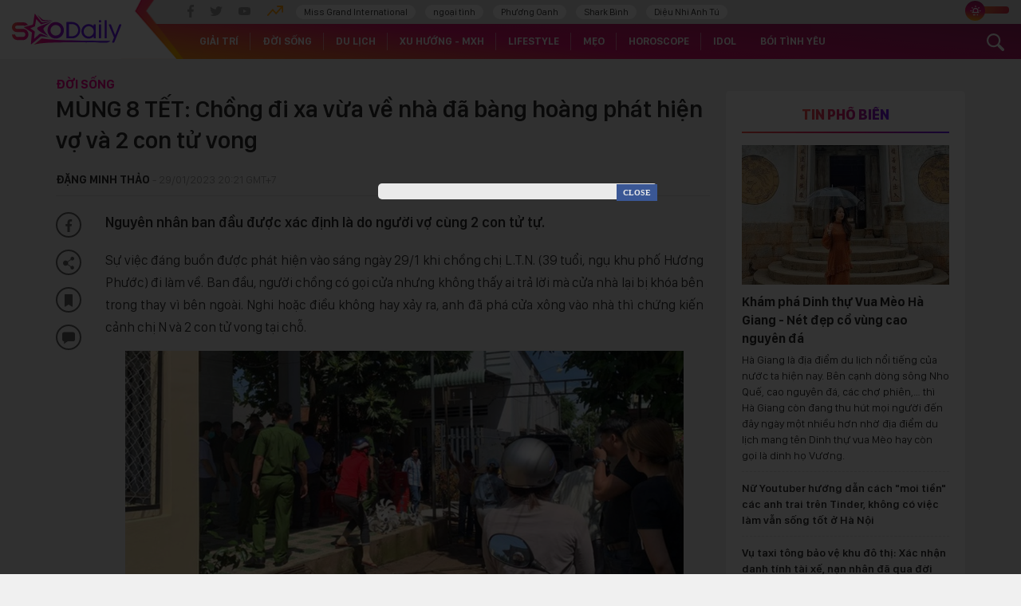

--- FILE ---
content_type: text/html; charset: utf-8;charset=utf-8
request_url: https://saodaily.com/358-chong-di-xa-mung-8-tet-ve-nha-bang-hoang-phat-hien-vo-va-2-con-da-tu-vong-d16654.html
body_size: 18181
content:
<!DOCTYPE html>
<!--[if IE 9]>
    <html class="ie ie9" lang="en-US">
<![endif]-->
<html lang="vi">
    <head>
        <meta charset="UTF-8" />
        <meta http-equiv="X-UA-Compatible" content="IE=edge" />
        <meta name="viewport" content="width=device-width, initial-scale=1" />
        <meta property="fb:pages" content="100246524988955" />
        <meta property="fb:pages" content="157839904356239" />
                    <title>MÙNG 8 TẾT: Chồng đi xa vừa về nhà đã bàng hoàng phát hiện vợ và 2 con tử vong</title><meta name="description" content="Nguyên nhân ban đầu được xác định là do người vợ cùng 2 con tử tự. " /><meta name="keywords" content="TP Biên Hoà,Đồng Nai" /><meta property="og:type" content="article" /><meta property="og:title" content="MÙNG 8 TẾT: Chồng đi xa vừa về nhà đã bàng hoàng phát hiện vợ và 2 con tử vong" /><meta property="og:url" content="https://saodaily.com/358-chong-di-xa-mung-8-tet-ve-nha-bang-hoang-phat-hien-vo-va-2-con-da-tu-vong-d16654.html" /><meta property="og:description" content="Nguyên nhân ban đầu được xác định là do người vợ cùng 2 con tử tự. " /><meta property="og:image" content="https://media.saodaily.com/resize/1200x627/storage/files/minhthao/2023/01/29/54-202114.jpg"/><meta property="article:author" content="2125978937469668" /><meta property="article:section" content="News" /><meta property="article:tag" content="TP Biên Hoà,Đồng Nai" /><link rel="canonical" href="https://saodaily.com/358-chong-di-xa-mung-8-tet-ve-nha-bang-hoang-phat-hien-vo-va-2-con-da-tu-vong-d16654.html" /><meta property="dable:image" content="https://media.saodaily.com/resize/500x320/storage/files/minhthao/2023/01/29/54-202114.jpg"/><meta property="dable:item_id" content="16654"/><meta property="dable:author" content="Đặng Minh Thảo"/><meta property="article:section" content="Đời Sống"/><meta property="article:published_time" content="2023-01-29T20:21:00+07:00"/>
                <!-- Google tag (gtag.js) -->
        <script async src="https://www.googletagmanager.com/gtag/js?id=UA-179971475-8"></script>
        <script>
            window.dataLayer = window.dataLayer || [];
            function gtag(){dataLayer.push(arguments);}
            gtag('js', new Date());
            gtag('config', 'UA-179971475-8');
        </script>
            <link rel="icon" href="https://saodaily.com/public/frontend-2/images/favicon.ico" type="image/x-icon" />
        <link rel="shortcut icon" type="image/png" href="https://saodaily.com/public/frontend-2/images/favicon.ico" />
        <link rel="stylesheet" type="text/css" href="https://saodaily.com/public/frontend-2/css/fonts/fonts-style.css" media="all" />
        <link rel="stylesheet" type="text/css" href="https://saodaily.com/public/frontend-2/css/main.css?v=5" media="all" />
        <link rel="stylesheet" type="text/css" href="https://saodaily.com/public/frontend-2/css/custom.css?v=1" media="all" />
        <link rel="stylesheet" type="text/css" href="https://saodaily.com/public/frontend-2/css/slick-theme.css" media="all" />
        <link rel="stylesheet" type="text/css" href="https://saodaily.com/public/frontend-2/css/unicons.css" media="all" />
        <link href="https://fonts.googleapis.com/css?family=Noto+Serif:400,400i,700,700i|Roboto:400,700,900&display=swap&subset=vietnamese" rel="stylesheet" />
        <script src="https://saodaily.com/public/frontend-2/js/jquery-3.4.1.min.js" type="text/javascript"></script>
        <script src="https://saodaily.com/public/frontend-2/js/slick.min.js" type="text/javascript"></script>
        <script src="https://saodaily.com/public/frontend-2/js/main.js" type="text/javascript"></script>
        <link rel="stylesheet" type="text/css" href="/public/base/base.dev.css" />
<style>
    .loop-large-post .post_content .explus_related_1404022217_bottom .explus_related_1404022217_title {
        text-decoration: none!important;
        margin-top: 10px!important;
        line-height: 1.4!important;
        font-size: 17px!important;
        font-family: unset!important;
    }
    .explus_related_1404022217_photo img{
        width: 100%;
    }
    .explus_related_1404022217_bottom .explus_related_1404022217_item:last-child{
        display: none;
    }
    .explus_related_1404022217_bottom .explus_related_1404022217_item{
        width: 31.3%;
    }

    .explus_related_1404022217_letter {
        font-size: 18px!important;
        line-height: 40px!important;
        font-family: unset!important;
    }
    .videomclWrapper {
        position: relative;
        padding-bottom: 56.25%;
        padding-top: 25px;
        height: 0;
    }
    .videomclWrapper iframe {
        position: absolute;
        top: 0;
        left: 0;
        width: 100%;
        height: 100%;
    }
    #content_detail p a, #content_detail h2 a, #content_detail h3 a{
        color: #f70093;
        padding: 0 3px 5px;
        line-height: 1.5;
        font-weight: 600;
        transition: 0.2s all;
    }
    #content_detail p a:hover, #content_detail h2 a:hover, #content_detail h3 a:hover{
        background: #f0f0f0;
        background: url(https://saodaily.com/public/frontend-2/images/line_wave.svg) repeat-x bottom left;
        background-size: 12px auto;
        /*color: #fff;*/
    }

    @media only screen and (max-width: 767px){
        .explus_related_1404022217_bottom .explus_related_1404022217_item{
            width: 48%;
        }
         .explus_related_1404022217_bottom .explus_related_1404022217_item:last-child{
            display: block;
        }
        .explus_related_1404022217_bottom .explus_related_1404022217_item:nth-child(4){
            clear: both;
        }
    }
</style>
        <meta http-equiv="REFRESH" content="1800"/>
<meta name="robots" content="index,follow"/>
<meta name="copyright" content="SaoDaily"/>
<meta name="author" content="SaoDaily"/>
<meta name="geo.placename" content="Ha Noi, Viet Nam"/>
<meta name="geo.region" content="VN-HN"/>
<meta name="revisit-after" content="days"/>
<!-- Global site tag (gtag.js) - Google Analytics -->
<script>
  (function(i,s,o,g,r,a,m){i['GoogleAnalyticsObject']=r;i[r]=i[r]||function(){
  (i[r].q=i[r].q||[]).push(arguments)},i[r].l=1*new Date();a=s.createElement(o),
  m=s.getElementsByTagName(o)[0];a.async=1;a.src=g;m.parentNode.insertBefore(a,m)
  })(window,document,'script','https://www.google-analytics.com/analytics.js','ga');

  ga('create', 'UA-179971475-1', 'auto');
  ga('send', 'pageview');
</script>

<!-- Google tag (gtag.js) -->
<script async src="https://www.googletagmanager.com/gtag/js?id=G-S8CL2123DP"></script>
<script>
  window.dataLayer = window.dataLayer || [];
  function gtag(){dataLayer.push(arguments);}
  gtag('js', new Date());

  gtag('config', 'G-S8CL2123DP');
</script>


<!-- Google tag (gtag.js) -->
<script async src="https://www.googletagmanager.com/gtag/js?id=G-S8CL2123DP"></script>
<script>
  window.dataLayer = window.dataLayer || [];
  function gtag(){dataLayer.push(arguments);}
  gtag('js', new Date());

  gtag('config', 'G-S8CL2123DP');
</script>

<meta property="fb:pages" content="115573310272854" />
<meta name="facebook-domain-verification" content="y51bkdvthuoheymdvvh5w29lhxg9im" />
<script>
                ga('create', 'UA-179971475-4', 'auto', {'name': 'tong_pc'});
                ga('tong_pc.send', 'pageview');
            </script><script>
                    ga('create', 'UA-179971475-5', 'auto', {'name': 'detail_pc'});
                    ga('detail_pc.send', 'pageview');
                </script>        <meta http-equiv="REFRESH" content="1800"/>
<meta name="robots" content="index,follow"/>
<meta name="copyright" content="SaoDaily"/>
<meta name="author" content="SaoDaily"/>
<meta name="geo.placename" content="Ha Noi, Viet Nam"/>
<meta name="geo.region" content="VN-HN"/>
<meta name="revisit-after" content="days"/>
<!-- Global site tag (gtag.js) - Google Analytics -->
<script>
  (function(i,s,o,g,r,a,m){i['GoogleAnalyticsObject']=r;i[r]=i[r]||function(){
  (i[r].q=i[r].q||[]).push(arguments)},i[r].l=1*new Date();a=s.createElement(o),
  m=s.getElementsByTagName(o)[0];a.async=1;a.src=g;m.parentNode.insertBefore(a,m)
  })(window,document,'script','https://www.google-analytics.com/analytics.js','ga');

  ga('create', 'UA-179971475-1', 'auto');
  ga('send', 'pageview');
</script>

<!-- Google tag (gtag.js) -->
<script async src="https://www.googletagmanager.com/gtag/js?id=G-S8CL2123DP"></script>
<script>
  window.dataLayer = window.dataLayer || [];
  function gtag(){dataLayer.push(arguments);}
  gtag('js', new Date());

  gtag('config', 'G-S8CL2123DP');
</script>


<!-- Google tag (gtag.js) -->
<script async src="https://www.googletagmanager.com/gtag/js?id=G-S8CL2123DP"></script>
<script>
  window.dataLayer = window.dataLayer || [];
  function gtag(){dataLayer.push(arguments);}
  gtag('js', new Date());

  gtag('config', 'G-S8CL2123DP');
</script>

<meta property="fb:pages" content="115573310272854" />
<meta name="facebook-domain-verification" content="y51bkdvthuoheymdvvh5w29lhxg9im" />
<!-- Google tag (gtag.js) // GA PC Detail -->
                            <script async src="https://www.googletagmanager.com/gtag/js?id=G-W6FJLV7TTD"></script>
                            <script>
                                /* GA PC Detail */
                                window.dataLayer = window.dataLayer || [];
                                function gtag(){dataLayer.push(arguments);}
                                gtag("js", new Date());
                                gtag("config", "G-W6FJLV7TTD");
                            </script><!-- Google tag (gtag.js) // GA PC Tổng -->
                            <script async src="https://www.googletagmanager.com/gtag/js?id=G-E69YBN62MK"></script>
                            <script>
                                /* GA PC Tổng */
                                window.dataLayer = window.dataLayer || [];
                                function gtag(){dataLayer.push(arguments);}
                                gtag("js", new Date());
                                gtag("config", "G-E69YBN62MK");
                            </script><!-- Google tag (gtag.js) // GA Đời sống -->
                            <script async src="https://www.googletagmanager.com/gtag/js?id=G-JYZHN6XCDE"></script>
                            <script>
                                /* GA Đời sống */
                                window.dataLayer = window.dataLayer || [];
                                function gtag(){dataLayer.push(arguments);}
                                gtag("js", new Date());
                                gtag("config", "G-JYZHN6XCDE");
                            </script>                
    </head>
    <body>
        <div class="top_head">
    <div class="container_head d-flex clearfix">
        <div class="list_tag_top_head d-flex align-items-center mr-auto">

            <a href="https://www.facebook.com/saodaily" target="_blank" rel="nofollow" class="icon_social_head">
                <svg width="8" height="16" viewBox="0 0 8 16" fill="none" xmlns="http://www.w3.org/2000/svg">
                    <path
                        d="M5.19107 15.9897V8.70103H7.54342L7.90074 5.85567H5.19107V4.04124C5.19107 3.21649 5.40943 2.65979 6.55087 2.65979H8V0.113402C7.74194 0.0824742 6.88834 0 5.88586 0C3.79156 0 2.36228 1.3299 2.36228 3.76289V5.85567H0V8.70103H2.36228V16H5.19107V15.9897Z"
                    />
                </svg>
            </a>
            <a href="https://instagram.com" target="_blank" rel="nofollow" class="icon_social_head">
                <svg width="16" height="16" viewBox="0 0 16 12" fill="none" xmlns="http://www.w3.org/2000/svg">
                    <path
                        d="M16 1.41889C15.4062 1.66114 14.7719 1.81975 14.1094 1.89762C14.7906 1.52271 15.3094 0.934391 15.5531 0.224946C14.9188 0.573901 14.2188 0.819034 13.4719 0.957462C12.8719 0.366258 12.0125 0 11.0781 0C9.2625 0 7.8 1.36121 7.8 3.02812C7.8 3.26748 7.82188 3.4982 7.875 3.71738C5.14687 3.59625 2.73438 2.38789 1.1125 0.550829C0.828125 1.0036 0.6625 1.52271 0.6625 2.08219C0.6625 3.13194 1.24688 4.06056 2.11875 4.59697C1.59063 4.58832 1.075 4.44701 0.6375 4.22495C0.6375 4.2336 0.6375 4.24513 0.6375 4.25955C0.6375 5.73035 1.775 6.95314 3.26562 7.23288C3 7.29921 2.70625 7.33381 2.40625 7.33381C2.19688 7.33381 1.98438 7.32228 1.78437 7.2819C2.20937 8.48162 3.41562 9.36121 4.85 9.39005C3.73438 10.1947 2.31562 10.682 0.784375 10.682C0.515625 10.682 0.25625 10.6705 0 10.6417C1.45312 11.5068 3.175 12 5.03125 12C11.0688 12 14.3687 7.38572 14.3687 3.38572C14.3687 3.25306 14.3625 3.12329 14.3562 2.99351C15.0062 2.56669 15.5531 2.03316 16 1.41889Z"
                    />
                </svg>
            </a>
            <a href="https://www.youtube.com/channel/UCp6e11_uTwYV-LznzXCnQag" target="_blank" rel="nofollow" class="icon_social_head">
                <svg width="16" height="16" viewBox="0 0 16 10" fill="none" xmlns="http://www.w3.org/2000/svg">
                    <path
                        d="M14.6904 1.56355C14.5168 0.95153 14.01 0.469064 13.3672 0.303775C12.1943 0 7.50001 0 7.50001 0C7.50001 0 2.80576 0 1.63044 0.29484C0.999376 0.46013 0.48092 0.953764 0.30732 1.56578C0 2.6826 0 4.99888 0 4.99888C0 4.99888 0 7.32857 0.309666 8.43422C0.483266 9.04624 0.989992 9.5287 1.63278 9.69399C2.81983 10 7.50236 10 7.50236 10C7.50236 10 12.1966 10 13.3719 9.70516C14.0147 9.53987 14.5214 9.0574 14.695 8.44539C15.0047 7.32857 15.0047 5.01005 15.0047 5.01005C15.0047 5.01005 15.0117 2.6826 14.6904 1.56355ZM6.00564 7.14094V2.85906L9.9093 5.00112L6.00564 7.14094Z"
                    />
                </svg>
            </a>

            <span class="mr10">
                <svg width="20" height="13" viewBox="0 0 20 13" fill="none" xmlns="http://www.w3.org/2000/svg">
                    <path
                        d="M20 0.94391C20 0.424759 19.6186 0 19.1525 0L12.906 0.0188782C12.4399 0.0188782 12.0585 0.443638 12.0585 0.962788C12.0585 1.48194 12.4399 1.9067 12.906 1.9067L17.1014 1.89726L11.088 8.58958L6.92234 3.95026L0.247908 11.3883C-0.0826359 11.7564 -0.0826359 12.3558 0.247908 12.7239C0.578451 13.092 1.11664 13.092 1.44719 12.7239L6.92658 6.62153L11.0923 11.2608L12.2916 9.92521L18.3007 3.22817L18.2922 7.90053C18.2922 8.41968 18.6693 8.84444 19.1397 8.84444C19.6059 8.84444 19.9873 8.4244 19.9873 7.90053L20 0.94391Z"
                        fill="#FEA113"
                    />
                </svg>
            </span>

            	            	                <a class="tag_top_head" href="https://saodaily.com/miss-grand-international-tag/" title="Miss Grand International">
	                    Miss Grand International	                </a>
	            	                <a class="tag_top_head" href="https://saodaily.com/ngoai-tinh-tag/" title="ngoại tình">
	                    ngoại tình	                </a>
	            	                <a class="tag_top_head" href="https://saodaily.com/phuong-oanh-tag/" title="Phương Oanh">
	                    Phương Oanh	                </a>
	            	                <a class="tag_top_head" href="https://saodaily.com/shark-binh-tag/" title="Shark Bình">
	                    Shark Bình	                </a>
	            	                <a class="tag_top_head" href="https://saodaily.com/dieu-nhi-anh-tu-tag/" title="Diệu Nhi Anh Tú">
	                    Diệu Nhi Anh Tú	                </a>
	            			        </div>
        <div class="ml-auto">
            <div class="section over-hide z-bigger">
                <input class="checkbox" type="checkbox" name="general" id="general" />
                <label class="for-checkbox" for="general"></label>
            </div>
        </div>
    </div>
</div>
<style>
    .menu_main .nav_center .item_list_menu_main:last-child a:after{
        display: none;
    }
</style>
<div class="fix_scroll">
    <header class="menu_main">
        <div class="show_menu_main">
            <div class="container_head">
                <div class="logo_main">
                    <a href="/" class="link_logo" title="saodaily.com"><img src="https://saodaily.com/public/frontend-2/images/logo_main.svg" alt="saodaily.com" /></a>
                </div>
                <nav class="d-flex align-items-center">
                    <div class="nav_left"></div>
                    <div class="nav_center">
                        <ul class="list_menu_main d-flex">

                        					                <li class="item_list_menu_main">
                                    				                    <a href="https://saodaily.com/giai-tri" title="Giải Trí">
				                        Giải Trí				                    </a>
				                    				                        <ul class="sub_list_menu_main">
				                            				                                <li class="item_list_menu_main">
				                                    <a href="https://saodaily.com/sao-daily" title="Sao">
				                                        Sao				                                    </a>
				                                </li>
				                            				                                <li class="item_list_menu_main">
				                                    <a href="https://saodaily.com/tv-show" title="TV Show">
				                                        TV Show				                                    </a>
				                                </li>
				                            				                                <li class="item_list_menu_main">
				                                    <a href="https://saodaily.com/phim-anh" title="Phim ảnh">
				                                        Phim ảnh				                                    </a>
				                                </li>
				                            				                                <li class="item_list_menu_main">
				                                    <a href="https://saodaily.com/am-nhac" title="Âm nhạc">
				                                        Âm nhạc				                                    </a>
				                                </li>
				                            				                        </ul>
				                    				                </li>

                                				            				                <li class="item_list_menu_main">
                                    				                    <a href="https://saodaily.com/doi-song" title="Đời Sống">
				                        Đời Sống				                    </a>
				                    				                        <ul class="sub_list_menu_main">
				                            				                                <li class="item_list_menu_main">
				                                    <a href="https://saodaily.com/videos" title="Video">
				                                        Video				                                    </a>
				                                </li>
				                            				                                <li class="item_list_menu_main">
				                                    <a href="https://saodaily.com/chuyen-do-day" title="Chuyện Lạ">
				                                        Chuyện Lạ				                                    </a>
				                                </li>
				                            				                                <li class="item_list_menu_main">
				                                    <a href="https://saodaily.com/the-thao" title="Thể thao">
				                                        Thể thao				                                    </a>
				                                </li>
				                            				                                <li class="item_list_menu_main">
				                                    <a href="https://saodaily.com/tin-tuc" title="Xã hội">
				                                        Xã hội				                                    </a>
				                                </li>
				                            				                        </ul>
				                    				                </li>

                                				            				                <li class="item_list_menu_main">
                                    				                    <a href="https://saodaily.com/du-lich" title="Du lịch">
				                        Du lịch				                    </a>
				                    				                        <ul class="sub_list_menu_main">
				                            				                                <li class="item_list_menu_main">
				                                    <a href="https://saodaily.com/choi-gi" title="Chơi gì?">
				                                        Chơi gì?				                                    </a>
				                                </li>
				                            				                                <li class="item_list_menu_main">
				                                    <a href="https://saodaily.com/o-dau" title="Ở đâu? ">
				                                        Ở đâu? 				                                    </a>
				                                </li>
				                            				                                <li class="item_list_menu_main">
				                                    <a href="https://saodaily.com/an-gi" title="Ăn gì?">
				                                        Ăn gì?				                                    </a>
				                                </li>
				                            				                        </ul>
				                    				                </li>

                                				            				                <li class="item_list_menu_main">
                                    				                    <a href="https://saodaily.com/trend" title="Xu hướng - MXH">
				                        Xu hướng - MXH				                    </a>
				                    				                        <ul class="sub_list_menu_main">
				                            				                                <li class="item_list_menu_main">
				                                    <a href="https://saodaily.com/nhan-vat-mang" title="Nhân vật mạng">
				                                        Nhân vật mạng				                                    </a>
				                                </li>
				                            				                                <li class="item_list_menu_main">
				                                    <a href="https://saodaily.com/trend" title="Trend">
				                                        Trend				                                    </a>
				                                </li>
				                            				                                <li class="item_list_menu_main">
				                                    <a href="https://saodaily.com/game-cong-nghe" title="Game - Công nghệ">
				                                        Game - Công nghệ				                                    </a>
				                                </li>
				                            				                        </ul>
				                    				                </li>

                                				            				                <li class="item_list_menu_main">
                                    				                    <a href="https://saodaily.com/lifestyle" title="Lifestyle">
				                        Lifestyle				                    </a>
				                    				                        <ul class="sub_list_menu_main">
				                            				                                <li class="item_list_menu_main">
				                                    <a href="https://saodaily.com/thoi-trang" title="Thời trang">
				                                        Thời trang				                                    </a>
				                                </li>
				                            				                                <li class="item_list_menu_main">
				                                    <a href="https://saodaily.com/yeu" title="Yêu">
				                                        Yêu				                                    </a>
				                                </li>
				                            				                                <li class="item_list_menu_main">
				                                    <a href="https://saodaily.com/lam-dep" title="Làm đẹp">
				                                        Làm đẹp				                                    </a>
				                                </li>
				                            				                        </ul>
				                    				                </li>

                                				            				                <li class="item_list_menu_main">
                                    				                    <a href="https://saodaily.com/meo" title="Mẹo">
				                        Mẹo				                    </a>
				                    				                        <ul class="sub_list_menu_main">
				                            				                                <li class="item_list_menu_main">
				                                    <a href="https://saodaily.com/cham-soc-suc-khoe" title="Chăm sóc Sức khoẻ">
				                                        Chăm sóc Sức khoẻ				                                    </a>
				                                </li>
				                            				                                <li class="item_list_menu_main">
				                                    <a href="https://saodaily.com/cham-soc-da" title="Chăm sóc Da">
				                                        Chăm sóc Da				                                    </a>
				                                </li>
				                            				                        </ul>
				                    				                </li>

                                				            				                <li class="item_list_menu_main">
                                    				                    <a href="https://saodaily.com/horoscope" title="Horoscope">
				                        Horoscope				                    </a>
				                    				                        <ul class="sub_list_menu_main">
				                            				                                <li class="item_list_menu_main">
				                                    <a href="https://saodaily.com/chiem-tinh-cung-hoang-dao" title="Chiêm Tinh - Cung Hoàng Đạo">
				                                        Chiêm Tinh - Cung Hoàng Đạo				                                    </a>
				                                </li>
				                            				                                <li class="item_list_menu_main">
				                                    <a href="https://saodaily.com/tarot" title="Tarot">
				                                        Tarot				                                    </a>
				                                </li>
				                            				                                <li class="item_list_menu_main">
				                                    <a href="https://saodaily.com/12-con-giap" title="12 con giáp">
				                                        12 con giáp				                                    </a>
				                                </li>
				                            				                                <li class="item_list_menu_main">
				                                    <a href="https://saodaily.com/quiz" title="Quiz">
				                                        Quiz				                                    </a>
				                                </li>
				                            				                        </ul>
				                    				                </li>

                                				            				                <li class="item_list_menu_main">
                                    				                    <a href="https://saodaily.com/nguoi-truyen-cam-hung" title="IDOL">
				                        IDOL				                    </a>
				                    				                </li>

                                				            				                <li class="item_list_menu_main">
                                    				                    <a href="https://saodaily.com/boi-tinh-yeu" title="Bói Tình Yêu">
				                        Bói Tình Yêu				                    </a>
				                    				                        <ul class="sub_list_menu_main">
				                            				                                <li class="item_list_menu_main">
				                                    <a href="https://saodaily.com/boi-tinh-yeu" title="Bói Tình Yêu">
				                                        Bói Tình Yêu				                                    </a>
				                                </li>
				                            				                                <li class="item_list_menu_main">
				                                    <a href="https://saodaily.com/blog" title="Blog">
				                                        Blog				                                    </a>
				                                </li>
				                            				                        </ul>
				                    				                </li>

                                				            
                        </ul>
                    </div>
                    <div class="nav_right ml-auto">
                        <div class="button_menu_mb block_mb"> <span></span> <span></span> <span></span> <span></span> </div>
                        <a class="more_menu none_mb" href="javascript:;"><img src="https://saodaily.com/public/frontend-2/images/ico-search.svg" height="19" /> </a>
                    </div>
                </nav>
            </div>
        </div>
        <div class="menu_mobile">
            <div class="bg_category-popup">
                <div class="container_head">
                    <div class="box_search">
                        <form method="post" action="" class="d-flex">
                            <input type="text" placeholder="Nhập từ khóa tìm kiếm ..." name="search-keyword" class="txt_search" />
                            <input type="submit" class="btn_search" />
                        </form>
                    </div>
                </div>
            </div>
            <div class="list_tag_top_head d-flex align-items-center mr-auto">
                <a href="" class="icon_social_head">
                    <svg width="8" height="16" viewBox="0 0 8 16" fill="none" xmlns="http://www.w3.org/2000/svg">
                        <path
                            d="M5.19107 15.9897V8.70103H7.54342L7.90074 5.85567H5.19107V4.04124C5.19107 3.21649 5.40943 2.65979 6.55087 2.65979H8V0.113402C7.74194 0.0824742 6.88834 0 5.88586 0C3.79156 0 2.36228 1.3299 2.36228 3.76289V5.85567H0V8.70103H2.36228V16H5.19107V15.9897Z"
                        ></path>
                    </svg>
                </a>
                <a href="" class="icon_social_head">
                    <svg width="16" height="16" viewBox="0 0 16 12" fill="none" xmlns="http://www.w3.org/2000/svg">
                        <path
                            d="M16 1.41889C15.4062 1.66114 14.7719 1.81975 14.1094 1.89762C14.7906 1.52271 15.3094 0.934391 15.5531 0.224946C14.9188 0.573901 14.2188 0.819034 13.4719 0.957462C12.8719 0.366258 12.0125 0 11.0781 0C9.2625 0 7.8 1.36121 7.8 3.02812C7.8 3.26748 7.82188 3.4982 7.875 3.71738C5.14687 3.59625 2.73438 2.38789 1.1125 0.550829C0.828125 1.0036 0.6625 1.52271 0.6625 2.08219C0.6625 3.13194 1.24688 4.06056 2.11875 4.59697C1.59063 4.58832 1.075 4.44701 0.6375 4.22495C0.6375 4.2336 0.6375 4.24513 0.6375 4.25955C0.6375 5.73035 1.775 6.95314 3.26562 7.23288C3 7.29921 2.70625 7.33381 2.40625 7.33381C2.19688 7.33381 1.98438 7.32228 1.78437 7.2819C2.20937 8.48162 3.41562 9.36121 4.85 9.39005C3.73438 10.1947 2.31562 10.682 0.784375 10.682C0.515625 10.682 0.25625 10.6705 0 10.6417C1.45312 11.5068 3.175 12 5.03125 12C11.0688 12 14.3687 7.38572 14.3687 3.38572C14.3687 3.25306 14.3625 3.12329 14.3562 2.99351C15.0062 2.56669 15.5531 2.03316 16 1.41889Z"
                        ></path>
                    </svg>
                </a>
                <a href="" class="icon_social_head">
                    <svg width="16" height="16" viewBox="0 0 16 10" fill="none" xmlns="http://www.w3.org/2000/svg">
                        <path
                            d="M14.6904 1.56355C14.5168 0.95153 14.01 0.469064 13.3672 0.303775C12.1943 0 7.50001 0 7.50001 0C7.50001 0 2.80576 0 1.63044 0.29484C0.999376 0.46013 0.48092 0.953764 0.30732 1.56578C0 2.6826 0 4.99888 0 4.99888C0 4.99888 0 7.32857 0.309666 8.43422C0.483266 9.04624 0.989992 9.5287 1.63278 9.69399C2.81983 10 7.50236 10 7.50236 10C7.50236 10 12.1966 10 13.3719 9.70516C14.0147 9.53987 14.5214 9.0574 14.695 8.44539C15.0047 7.32857 15.0047 5.01005 15.0047 5.01005C15.0047 5.01005 15.0117 2.6826 14.6904 1.56355ZM6.00564 7.14094V2.85906L9.9093 5.00112L6.00564 7.14094Z"
                        ></path>
                    </svg>
                </a>
                <span class="mr10">
                    <svg width="20" height="13" viewBox="0 0 20 13" fill="none" xmlns="http://www.w3.org/2000/svg">
                        <path
                            d="M20 0.94391C20 0.424759 19.6186 0 19.1525 0L12.906 0.0188782C12.4399 0.0188782 12.0585 0.443638 12.0585 0.962788C12.0585 1.48194 12.4399 1.9067 12.906 1.9067L17.1014 1.89726L11.088 8.58958L6.92234 3.95026L0.247908 11.3883C-0.0826359 11.7564 -0.0826359 12.3558 0.247908 12.7239C0.578451 13.092 1.11664 13.092 1.44719 12.7239L6.92658 6.62153L11.0923 11.2608L12.2916 9.92521L18.3007 3.22817L18.2922 7.90053C18.2922 8.41968 18.6693 8.84444 19.1397 8.84444C19.6059 8.84444 19.9873 8.4244 19.9873 7.90053L20 0.94391Z"
                            fill="#FEA113"
                        ></path>
                    </svg>
                </span>
                <a href="" class="tag_top_head"> #Nghi vấn Sơn Tùng và Thiều Bảo Trâm chia tay </a>
                <a href="" class="tag_top_head"> #Gala WeChoice Awards 2020</a>
            </div>
            <footer class="footer_main">
                <div class="footer_top">
                    <div class="text-center">
                        <div class="menu_right_bottom">
                                                            <a href="https://saodaily.com/giai-tri" title="Giải Trí">
                                    Giải Trí                                </a>
                                                            <a href="https://saodaily.com/doi-song" title="Đời Sống">
                                    Đời Sống                                </a>
                                                            <a href="https://saodaily.com/du-lich" title="Du lịch">
                                    Du lịch                                </a>
                                                            <a href="https://saodaily.com/trend" title="Xu hướng - MXH">
                                    Xu hướng - MXH                                </a>
                                                            <a href="https://saodaily.com/lifestyle" title="Lifestyle">
                                    Lifestyle                                </a>
                                                            <a href="https://saodaily.com/meo" title="Mẹo">
                                    Mẹo                                </a>
                                                            <a href="https://saodaily.com/horoscope" title="Horoscope">
                                    Horoscope                                </a>
                                                            <a href="https://saodaily.com/nguoi-truyen-cam-hung" title="IDOL">
                                    IDOL                                </a>
                                                            <a href="https://saodaily.com/boi-tinh-yeu" title="Bói Tình Yêu">
                                    Bói Tình Yêu                                </a>
                                                    </div>
                    </div>
                </div>
            </footer>
        </div>

        <div class="category-popup">
            <div class="bg_category-popup">
                <div class="container_head">
                    <div class="box_search">
                        <!-- <form method="post" action="" class="d-flex">
                            <input type="text" placeholder="Nhập từ khóa tìm kiếm ..." name="search-keyword" class="txt_search" />
                            <input type="submit" class="btn_search" />
                        </form> -->
                        <script async src="https://cse.google.com/cse.js?cx=e14eca3ac803e01ee"></script>
                        <div class="gcse-search"></div>
                    </div>
                </div>
            </div>
        </div>
    </header>
</div>


        
<style>
    .ads_content{
        display: block!important;
    }

    #content_detail ul {
      margin-bottom: 15px;
      padding-left: 40px;
    }

    #content_detail ul li {
      list-style: inherit;
      font-size: 96%;
      margin-bottom: 5px;
    }
    #content_detail ul li:empty {
        display: none;
    }

    #content_detail .mce-toc {
      border: 1px solid #fff;
      padding: 10px;
      margin-bottom: 15px;
      background: #fff;
      /* background: #CFE2F3; */
    }

    #content_detail blockquote{
        background: #CFE2F3!important;
        width: 100%!important;
        max-width: 100%;
        margin-bottom: 20px!important;
        padding: 15px 15px 5px!important;
    }

    #content_detail .mce-toc ul {
      margin: 10px 0;
    }

    #content_detail .mce-toc ul li {
      list-style-type: disc;
      margin-left: 20px;
      font-size: 90%;
      margin: 5px 0 5px 15px;
    }

    #content_detail .mce-toc ul li a {
      color: #333;
    }

    #content_detail .mce-toc ul li a:hover {
      color: #1b95e0;
    }
</style>
<main class="main_content">
    <!-- <div class="bg_gray pdbt20">
        <div class="text-center" style="max-width: 970px;margin: 0 auto;">
            
        </div>
    </div> -->
    <div class="container">
                    <div class="mb20"></div>
        
            </div>
    <div class="container">
        <section class="d-flex">
            <div class="col810 mr20">
                <div>
                    <a href="https://saodaily.com/doi-song" class="fs16 cl_green text-uppercase">
                    	<strong>Đời Sống</strong>
                    </a>
                </div>
                <div class="title-detail">
                    <h1>MÙNG 8 TẾT: Chồng đi xa vừa về nhà đã bàng hoàng phát hiện vợ và 2 con tử vong</h1>
                </div>
                <div class="author-share-top fs14 d-flex align-items-center mt20 mb20">
                    <div class="mr-auto">
                        <strong class="text-uppercase"><a href="#">Đặng Minh Thảo</a></strong><span class="post-time cl99"> - </i>29/01/2023 20:21 GMT+7</span>
                    </div>
                </div>
                <div class="content-detail d-flex">
                    <div class="content-detail-left">
                        <ul class="social_share_post">
                            <li>
                                <a onclick="javascript:window.open(this.href, '', 'menubar=no,toolbar=no,resizable=yes,scrollbars=yes,height=600,width=600');return false;" href="https://www.facebook.com/sharer/sharer.php?u=https://saodaily.com/358-chong-di-xa-mung-8-tet-ve-nha-bang-hoang-phat-hien-vo-va-2-con-da-tu-vong-d16654.html" rel="nofollow" target="_blank">
                                    <svg version="1.1" id="fb" xmlns="http://www.w3.org/2000/svg" xmlns:xlink="http://www.w3.org/1999/xlink" x="0px" y="0px" width="16px" height="16px" viewBox="0 0 16 16" style="enable-background: new 0 0 16 16;" xml:space="preserve" >
                                        <path d="M10.8,2.7h1.5V0.1c-0.3,0-1.1-0.1-2.1-0.1C8.1,0,6.6,1.3,6.6,3.8V6H4.3v2.8h2.3V16h2.8V8.8h2.2L12.1,6H9.5V4 C9.5,3.2,9.7,2.7,10.8,2.7L10.8,2.7z"
                                        />
                                    </svg>
                                </a>
                            </li>
                            <li>
                                <a href="#">
                                    <svg version="1.1" id="share" xmlns="http://www.w3.org/2000/svg" xmlns:xlink="http://www.w3.org/1999/xlink" x="0px" y="0px" width="16px" height="16px" viewBox="0 0 16 16" style="enable-background: new 0 0 16 16;" xml:space="preserve" >
                                        <path d="M12.7,11.3c-0.6,0-1.2,0.3-1.6,0.7L7.2,9.4C7.4,9,7.5,8.5,7.5,8S7.4,7,7.2,6.6L11,4c0.4,0.4,1,0.7,1.6,0.7
                                                C14,4.7,15,3.6,15,2.3S14,0,12.7,0s-2.3,1.1-2.3,2.3c0,0.3,0.1,0.6,0.2,0.9L6.7,5.8C6.1,5.1,5.2,4.7,4.3,4.7C2.4,4.7,1,6.2,1,8
                                                s1.5,3.3,3.3,3.3c1,0,1.8-0.4,2.4-1.1l3.8,2.6c-0.1,0.3-0.2,0.6-0.2,0.9c0,1.3,1.1,2.3,2.3,2.3s2.3-1.1,2.3-2.3S14,11.3,12.7,11.3z"
                                        />
                                    </svg>
                                </a>
                            </li>
                            <li>
                                <a href="#">
                                    <svg version="1.1" id="save" xmlns="http://www.w3.org/2000/svg" xmlns:xlink="http://www.w3.org/1999/xlink" x="0px" y="0px" width="16px" height="16px" viewBox="0 0 16 16" style="enable-background: new 0 0 16 16;" xml:space="preserve" >
                                        <path d="M2.9,0.8V16L8,13l5.1,3V0.8c0-0.4-0.4-0.8-0.8-0.8H3.7C3.3,0,2.9,0.4,2.9,0.8z" />
                                    </svg>
                                </a>
                            </li>
                            <li>
                                <a href="#">
                                    <svg version="1.1" id="Layer_1" xmlns="http://www.w3.org/2000/svg" xmlns:xlink="http://www.w3.org/1999/xlink" x="0px" y="0px" width="16px" height="16px" viewBox="0 0 16 16" style="enable-background: new 0 0 16 16;" xml:space="preserve" >
                                        <path d="M13.8,0.6H2.2C1,0.6,0,1.6,0,2.8v7.1c0,1.2,1,2.2,2.2,2.2v3.2l4.6-3.2h7c1.2,0,2.2-1,2.2-2.2V2.8C16,1.6,15,0.6,13.8,0.6z" />
                                    </svg>
                                </a>
                                <!-- <div class="text-center">4</div> -->
                            </li>
                        </ul>
                    </div>
                    <div class="content-detail-right ml30">
                        <div class="sapo_detail">
                            <h2>
                                Nguyên nhân ban đầu được xác định là do người vợ cùng 2 con tử tự.                            </h2>
                        </div>
                                                                        <!-- <div class="news-relation-top-detail">
                            <label>
                                <h2>Bài viết liên quan</h2>
                            </label>
                            <ul id="add">
                                <li>
                                    <a href="hang-loat-mau-quat-dieu-hoa-giam-gia-40-chi-con-duoi-1-trieu-dong-cuu-canh-cho-mua-he-nong-buc-n510596.html">
                                        Hàng loạt mẫu quạt điều hòa giảm giá 40%, chỉ còn dưới 1 triệu đồng: Cứu cánh cho mùa hè nóng bức?
                                    </a>
                                </li>
                                <li><a href="danh-gia-quat-dieu-hoa-hang-nao-tot-nhat-hien-nay-n510850.html">[Đánh giá] Quạt điều hòa hãng nào tốt nhất hiện nay?</a></li>
                                <li>
                                    <a href="thuc-hu-chiec-dieu-hoa-mini-gia-200-nghin-co-the-lam-giam-nhiet-do-phong-xuong-6-8-do-c-n510974.html">
                                        Thực hư chiếc điều hòa mini giá 200 nghìn có thể làm giảm nhiệt độ phòng xuống 6-8 độ C
                                    </a>
                                </li>
                            </ul>
                        </div> -->
                        <div id="content_detail" class="details__content" itemprop="articleBody">
                            <p style="text-align: justify;">Sự việc đáng buồn được phát hiện vào sáng ngày 29/1 khi chồng chị L.T.N. (39 tuổi, ngụ khu phố Hương Phước) đi làm về. Ban đầu, người chồng có gọi cửa nhưng không thấy ai trả lời mà cửa nhà lại bị khóa bên trong thay vì bên ngoài. Nghi hoặc điều không hay xảy ra, anh đã phá cửa xông vào nhà thì chứng kiến cảnh chị N và 2 con tử vong tại chỗ. </p>  <figure>  <figure class="expNoEdit"><img src="https://ss-images.saostar.vn/wp700/pc/1674993581934/saostar-18aye6zn6ey6xt25.png" alt="Chồng đi xa mùng 8 Tết về nhà, bàng hoàng phát hiện vợ và 2 con đã tử vong Ảnh 1" width="undefined" height="undefined" />  <figcaption>Lực lượng chức năng và nhiều người dân bao vây trước hiện trường vụ án. (Ảnh: Internet)</figcaption>  </figure>  </figure>  <p style="text-align: justify;">Nhận được tin báo, lực lượng chức năng đã có mặt tại hiện trường để khám nghiệm và điều tra làm rõ sự việc. Nguyên nhân ban đầu được Công an tỉnh Đồng Nai xác định là chị N. nghi tử vong do thắt cổ. còn 2 con nhỏ sẽ cần thêm thời gian khám nghiệm để đưa ra kết quả chính xác nhất.</p>  <figure class="expNoEdit"><img src="https://scontent.fhan14-3.fna.fbcdn.net/v/t39.30808-6/328125765_671968621335480_8446963087274483810_n.jpg?_nc_cat=104&amp;ccb=1-7&amp;_nc_sid=dbeb18&amp;_nc_ohc=x9Kq3pmRTooAX-JnB2x&amp;_nc_ht=scontent.fhan14-3.fna&amp;oh=00_AfANmEHVbPbE5VtUEQfj6ai2LoMFz9r8MBRx7wwAqiTlgA&amp;oe=63DE741A" alt="Có thể là hình ảnh về 4 người và ngoài trời" width="undefined" height="undefined" />  <figcaption>Gia đình đang lo hậu sự cho 3 mẹ con. (Ảnh: Internet)</figcaption>  </figure>  <p style="text-align: justify;">Được biết, chồng chị N. hiện đang làm nghề tài xế xe tải nên thường xuyên phải đi xa, nhiều ngày mới về thăm nhà.</p>  <p style="text-align: justify;">Hiện tại, lực lượng chức năng đang phối hợp với công an địa phương để điều tra và làm rõ vụ án khiến 3 người thương vong.</p>  <p style="text-align: justify;">Một số bình luận của khán giả về vụ việc trên:</p>  <p style="text-align: justify;"><em>- Cứ từ từ giải quyết mọi vấn đề. Nếu không thì 3 mẹ con tự nuôi nhau, sao phải chết. Chỉ khổ 2 đứa con.</em></p>  <p style="text-align: justify;"><em>- Đã tự tử mà lôi con theo chết chung thì thật là suy nghĩ ích kỷ. Thiên chức của người mẹ là luôn mong muốn con có cuộc sống no ấm, hạnh phúc, trọn vẹn nhất, không ai muốn con phải đau khổ, thế nhưng N. lại kéo theo cuộc đời của 2 con khổ như mình. Mặc dù N. đã mất nhưng mình vẫn không muốn bênh hành động trên. Những đứa trẻ ấy xứng đáng được sống tiếp cuộc đời của nó, xứng đáng được lớn lên, yêu thương và có những trải nghiệm đẹp trong cuộc đời của mình. </em></p>  <p style="text-align: justify;"><em>- Chuyện gì cũng có cách mà. Sao dại dột thế. Con nhỏ làm gì lên tội. Tội nghiệp quá. Mong 3 mẹ con siêu thoát.</em></p>  <p style="text-align: justify;"><em>- Hồi mới sinh xong, bị trầm cảm mà chồng cũng hay đi xa cả tháng, 2 tháng mới về, mình cũng từng không thiết sống nữa nhưng nhìn thấy con mình, rồi lại nhìn con người khác. Thấy sao 2 chúng nó cùng sinh mà số khác nhau quá, lại nghiến răng vì con mà chịu đựng, vượt qua để con có cuộc sống tốt hơn. </em></p>  <div class="expNoEdit explus_related_1404022217 explus_related_1404022217_bottom">  <div><strong class="explus_related_1404022217_letter expEdit">Bài liên quan</strong></div>  <div class="explus_related_1404022217_item"><a class="explus_related_1404022217_photo" title="Clip: Người phụ nữ bị thanh niên dùng dao cứa cổ cướp điện thoại tại Biên Hòa" href="https://saodaily.com/364-clip-nguoi-phu-nu-bi-thanh-nien-dung-dao-cua-co-cuop-dien-thoai-tai-bien-hoa-d15126.html" target="_blank" rel="noopener"><img src="https://media.saodaily.com/resize/174x104/storage/files/dieuhuyen/2022/11/30/343242214-095858.jpg" alt="Clip: Người phụ nữ bị thanh niên dùng dao cứa cổ cướp điện thoại tại Biên Hòa" width="174" height="104" /></a><a class="explus_related_1404022217_title" title="Clip: Người phụ nữ bị thanh niên dùng dao cứa cổ cướp điện thoại tại Biên Hòa" href="https://saodaily.com/364-clip-nguoi-phu-nu-bi-thanh-nien-dung-dao-cua-co-cuop-dien-thoai-tai-bien-hoa-d15126.html" target="_blank" rel="noopener">Clip: Người phụ nữ bị thanh niên dùng dao cứa cổ cướp điện thoại tại Biên Hòa</a></div>  <div class="explus_related_1404022217_item"><a class="explus_related_1404022217_photo" title="Đồng Nai: Nam thanh niên nghi bị bắn tử vong ngay trung tâm Biên Hòa" href="https://saodaily.com/336-dong-nai-nam-thanh-nien-nghi-bi-ban-tu-vong-ngay-trung-tam-bien-hoa-d11167.html" target="_blank" rel="noopener"><img src="https://media.saodaily.com/resize/174x104/storage/files/huongly/2022/06/27/qwqwe-16563014490471507816802-113956.jpg" alt="Đồng Nai: Nam thanh niên nghi bị bắn tử vong ngay trung tâm Biên Hòa" width="174" height="104" /></a><a class="explus_related_1404022217_title" title="Đồng Nai: Nam thanh niên nghi bị bắn tử vong ngay trung tâm Biên Hòa" href="https://saodaily.com/336-dong-nai-nam-thanh-nien-nghi-bi-ban-tu-vong-ngay-trung-tam-bien-hoa-d11167.html" target="_blank" rel="noopener">Đồng Nai: Nam thanh niên nghi bị bắn tử vong ngay trung tâm Biên Hòa</a></div>  <div class="explus_related_1404022217_item"><a class="explus_related_1404022217_photo" title="Bà Phương Hằng có mặt tại Công an TP Biên Hoà để làm việc về đơn tố giác youtuber “đánh phá nhà máy ô xy”" href="https://saodaily.com/342-ba-phuong-hang-co-mat-tai-cong-an-tp-bien-hoa-de-lam-viec-ve-don-to-giac-youtuber-danh-pha-nha-may-o-xy-d7684.html" target="_blank" rel="noopener"><img src="https://media.saodaily.com/resize/174x104/storage/files/duonghuyen/2021/11/25/ceo-phuong-hang-lam-viec-145623.jpeg" alt="Bà Phương Hằng có mặt tại Công an TP Biên Hoà để làm việc về đơn tố giác youtuber “đánh phá nhà máy ô xy”" width="174" height="104" /></a><a class="explus_related_1404022217_title" title="Bà Phương Hằng có mặt tại Công an TP Biên Hoà để làm việc về đơn tố giác youtuber “đánh phá nhà máy ô xy”" href="https://saodaily.com/342-ba-phuong-hang-co-mat-tai-cong-an-tp-bien-hoa-de-lam-viec-ve-don-to-giac-youtuber-danh-pha-nha-may-o-xy-d7684.html" target="_blank" rel="noopener">Bà Phương Hằng có mặt tại Công an TP Biên Hoà để làm việc về đơn tố giác youtuber “đánh phá nhà máy ô xy”</a></div>  <div class="explus_related_1404022217_item explus_related_1404022217_item_last"><a class="explus_related_1404022217_photo" title="Phong tỏa và cách ly siêu thị Big C ở TP Biên Hòa vì có ca nhiễm Covid-19" href="https://saodaily.com/343-phong-toa-va-cach-ly-sieu-thi-big-c-o-tp-bien-hoa-vi-co-ca-nhiem-covid-19-d3475.html" target="_blank" rel="noopener"><img src="https://media.saodaily.com/resize/174x104/storage/files/quynhlan/2021/06/17/d608930b4d0cb952e01d-104120.jpg" alt="Phong tỏa và cách ly siêu thị Big C ở TP Biên Hòa vì có ca nhiễm Covid-19" width="174" height="104" /></a><a class="explus_related_1404022217_title" title="Phong tỏa và cách ly siêu thị Big C ở TP Biên Hòa vì có ca nhiễm Covid-19" href="https://saodaily.com/343-phong-toa-va-cach-ly-sieu-thi-big-c-o-tp-bien-hoa-vi-co-ca-nhiem-covid-19-d3475.html" target="_blank" rel="noopener">Phong tỏa và cách ly siêu thị Big C ở TP Biên Hòa vì có ca nhiễm Covid-19</a></div>  </div>                            <div class="embed-fb text-center mt-15">
                            	<div id="fb-root"></div>
                                <div class="fb-page" data-href="https://www.facebook.com/saodaily" data-tabs="" data-width="500" data-height="" data-small-header="false" data-adapt-container-width="true" data-hide-cover="false" data-show-facepile="true"><blockquote cite="https://www.facebook.com/saodaily" class="fb-xfbml-parse-ignore"><a href="https://www.facebook.com/saodaily">Saodaily.com</a></blockquote></div>
                            </div>
                        </div>  
                                                                    </div>
                </div>
                <div class="bor-top mt15 mb15"></div>
                <div class="tags-detail">
                    <span class="tgname">Tags:</span>
                    <ul class="list-tags-detail">
                    	<li class="item-tags-detail"><a class="" href="https://saodaily.com/tp-bien-hoa-tag/">TP Biên Hoà</a></li> <li class="item-tags-detail"><a class="" href="https://saodaily.com/dong-nai-tag/">Đồng Nai</a></li>                    </ul>
                </div>
                                                <div class="box_bg_white  mt20">
                                                        <div class="head_box mt30"><a href="#">Tin cùng chuyên mục</a></div>
                    <ul class="list_news_home">
                            <li>
    <article class="d-flex">
        <a href="https://saodaily.com/353-kham-pha-dinh-thu-vua-meo-ha-giang-d18132.html" class="thumbblock thumb225x150" title="Khám phá Dinh thự Vua Mèo Hà Giang - Nét đẹp cổ vùng cao nguyên đá" ><img class="" src="https://media.saodaily.com/resize/450x300/storage/files/lethihong/2023/04/09/ban-do-du-lich-ha-giang-9-e1622111140923-1-121650.jpg" width="450" height="300" alt="Khám phá Dinh thự Vua Mèo Hà Giang - Nét đẹp cổ vùng cao nguyên đá" /></a>        <div class="desc_list_news_home">
            <div class="mb5 fs12">
                <a href="https://saodaily.com/tin-tuc" class="cl_green text-uppercase" title="Xã hội" style="background-color:">Xã hội</a>            </div>
            <h3 ><a href="https://saodaily.com/353-kham-pha-dinh-thu-vua-meo-ha-giang-d18132.html" class="fs20 fmedium max-line-2" title="Khám phá Dinh thự Vua Mèo Hà Giang - Nét đẹp cổ vùng cao nguyên đá">Khám phá Dinh thự Vua Mèo Hà Giang - Nét đẹp cổ vùng cao nguyên đá</a></h3>            <div class="mt10 fs12 time_bg"><span>  </span></div>
            <div class="sapo_thumb_news mt5 max-line-2">Hà Giang là địa điểm du lịch nổi tiếng của nước ta hiện nay. Bên cạnh dòng sông Nho Quế, cao nguyên đá, các chợ phiên,… thì Hà Giang còn đang thu hút mọi người đến đây ngày một nhiều hơn nhờ địa điểm du lịch mang tên Dinh thự vua Mèo hay còn gọi là dinh họ Vương.</div>
        </div>
    </article>
</li>
<li>
    <article class="d-flex">
        <a href="https://saodaily.com/367-nu-youtuber-huong-dan-cach-moi-tien-cac-anh-trai-tren-tinder-khong-co-viec-lam-van-song-tot-o-ha-noi-d18048.html" class="thumbblock thumb225x150" title="Nữ Youtuber hướng dẫn cách 'moi tiền' các anh trai trên Tinder, không có việc làm vẫn sống tốt ở Hà Nội" ><img class="" src="https://media.saodaily.com/resize/450x300/storage/files/minhphuong/2023/03/29/tinder-195414.jpg" width="450" height="300" alt="Nữ Youtuber hướng dẫn cách 'moi tiền' các anh trai trên Tinder, không có việc làm vẫn sống tốt ở Hà Nội" /></a>        <div class="desc_list_news_home">
            <div class="mb5 fs12">
                <a href="https://saodaily.com/doi-song" class="cl_green text-uppercase" title="Đời Sống" style="background-color:">Đời Sống</a>            </div>
            <h3 ><a href="https://saodaily.com/367-nu-youtuber-huong-dan-cach-moi-tien-cac-anh-trai-tren-tinder-khong-co-viec-lam-van-song-tot-o-ha-noi-d18048.html" class="fs20 fmedium max-line-2" title="Nữ Youtuber hướng dẫn cách 'moi tiền' các anh trai trên Tinder, không có việc làm vẫn sống tốt ở Hà Nội">Nữ Youtuber hướng dẫn cách "moi tiền" các anh trai trên Tinder, không có việc làm vẫn sống tốt ở Hà Nội</a></h3>            <div class="mt10 fs12 time_bg"><span>  </span></div>
            <div class="sapo_thumb_news mt5 max-line-2">Việc một nữ Youtuber đăng tải clip bày cách "moi" tiền các anh trai trên ứng dụng hẹn hò Tinder bị dư luận chỉ trích. Nhiều người bức xúc trước tư tưởng độc hại của cô gái này lan truyền tới giới trẻ.</div>
        </div>
    </article>
</li>
<li>
    <article class="d-flex">
        <a href="https://saodaily.com/359-vu-taxi-tong-bao-ve-khu-do-thi-xac-nhan-danh-tinh-tai-xe-nan-nhan-da-qua-doi-d18039.html" class="thumbblock thumb225x150" title="Vụ taxi tông bảo vệ khu đô thị: Xác nhận danh tính tài xế, nạn nhân đã qua đời" ><img class="" src="https://media.saodaily.com/resize/450x300/storage/files/nhatle/2023/03/29/336785849-968224234547794-7631260946895767719-n-1281-111612.jpg" width="450" height="300" alt="Vụ taxi tông bảo vệ khu đô thị: Xác nhận danh tính tài xế, nạn nhân đã qua đời" /></a>        <div class="desc_list_news_home">
            <div class="mb5 fs12">
                <a href="https://saodaily.com/doi-song" class="cl_green text-uppercase" title="Đời Sống" style="background-color:">Đời Sống</a>            </div>
            <h3 ><a href="https://saodaily.com/359-vu-taxi-tong-bao-ve-khu-do-thi-xac-nhan-danh-tinh-tai-xe-nan-nhan-da-qua-doi-d18039.html" class="fs20 fmedium max-line-2" title="Vụ taxi tông bảo vệ khu đô thị: Xác nhận danh tính tài xế, nạn nhân đã qua đời">Vụ taxi tông bảo vệ khu đô thị: Xác nhận danh tính tài xế, nạn nhân đã qua đời</a></h3>            <div class="mt10 fs12 time_bg"><span>  </span></div>
            <div class="sapo_thumb_news mt5 max-line-2">Khi bị yêu cầu dừng xe để xử lý việc đỗ ô tô sai quy định, Trịnh Bá Trọng là tài xế đã lái xe tông thẳng vào nhân viên bảo vệ khiến nạn nhân bị thương nặng, sau đó tử vong.</div>
        </div>
    </article>
</li>
<li>
    <article class="d-flex">
        <a href="https://saodaily.com/367-binh-duong-mot-co-gai-nghi-bi-nhom-nguoi-danh-ghen-cat-toc-lot-do-giua-pho-d18004.html" class="thumbblock thumb225x150" title="Bình Dương: Một cô gái nghi bị nhóm người đánh ghen, cắt tóc, lột đồ giữa phố" ><img class="" src="https://media.saodaily.com/resize/450x300/storage/files/minhphuong/2023/03/27/photo-1-16799203767361716979470-211233.jpg" width="450" height="300" alt="Bình Dương: Một cô gái nghi bị nhóm người đánh ghen, cắt tóc, lột đồ giữa phố" /></a>        <div class="desc_list_news_home">
            <div class="mb5 fs12">
                <a href="https://saodaily.com/doi-song" class="cl_green text-uppercase" title="Đời Sống" style="background-color:">Đời Sống</a>            </div>
            <h3 ><a href="https://saodaily.com/367-binh-duong-mot-co-gai-nghi-bi-nhom-nguoi-danh-ghen-cat-toc-lot-do-giua-pho-d18004.html" class="fs20 fmedium max-line-2" title="Bình Dương: Một cô gái nghi bị nhóm người đánh ghen, cắt tóc, lột đồ giữa phố">Bình Dương: Một cô gái nghi bị nhóm người đánh ghen, cắt tóc, lột đồ giữa phố</a></h3>            <div class="mt10 fs12 time_bg"><span>  </span></div>
            <div class="sapo_thumb_news mt5 max-line-2">Sự việc một cô gái nghi bị một nhóm người đánh ghen, cắt tóc, lột sạch đồ trên phố ở Bình Dương gây xôn xao mạng xã hội.</div>
        </div>
    </article>
</li>
<li>
    <article class="d-flex">
        <a href="https://saodaily.com/359-vu-be-3-tuoi-nghi-bi-ep-su-dung-ma-tuy-cong-an-bat-giu-me-ruot-va-nguoi-tinh-cua-me-be-d17982.html" class="thumbblock thumb225x150" title="Vụ bé 3 tuổi nghi bị ép sử dụng ma túy: Công an bắt giữ mẹ ruột và người tình của mẹ bé" ><img class="" src="https://media.saodaily.com/resize/450x300/storage/files/nhatle/2023/03/26/be-trai-3-tuoi-ep-hut-ma-tuy-11084106-1-215754.jpg" width="450" height="300" alt="Vụ bé 3 tuổi nghi bị ép sử dụng ma túy: Công an bắt giữ mẹ ruột và người tình của mẹ bé" /></a>        <div class="desc_list_news_home">
            <div class="mb5 fs12">
                <a href="https://saodaily.com/giai-tri" class="cl_green text-uppercase" title="Giải Trí" style="background-color:">Giải Trí</a>            </div>
            <h3 ><a href="https://saodaily.com/359-vu-be-3-tuoi-nghi-bi-ep-su-dung-ma-tuy-cong-an-bat-giu-me-ruot-va-nguoi-tinh-cua-me-be-d17982.html" class="fs20 fmedium max-line-2" title="Vụ bé 3 tuổi nghi bị ép sử dụng ma túy: Công an bắt giữ mẹ ruột và người tình của mẹ bé">Vụ bé 3 tuổi nghi bị ép sử dụng ma túy: Công an bắt giữ mẹ ruột và người tình của mẹ bé</a></h3>            <div class="mt10 fs12 time_bg"><span>  </span></div>
            <div class="sapo_thumb_news mt5 max-line-2">Hai đối tượng ép cháu bé 3 tuổi hút ma túy đá gồm mẹ ruột bé và người tình đã bị lực lượng công an bắt giữ để tiến hành lấy lời khai và điều tra.</div>
        </div>
    </article>
</li>
<li>
    <article class="d-flex">
        <a href="https://saodaily.com/359-dam-chay-lon-xay-ra-tai-cau-the-huc-tren-ho-hoan-kiem-d17958.html" class="thumbblock thumb225x150" title="Đám cháy lớn xảy ra tại cầu Thê Húc trên hồ Hoàn Kiếm" ><img class="" src="https://media.saodaily.com/resize/450x300/storage/files/nhatle/2023/03/25/z4211125423612f13962b26eb2b61ae7386c174d145959-1679744518124481197490-min-194210.jpg" width="450" height="300" alt="Đám cháy lớn xảy ra tại cầu Thê Húc trên hồ Hoàn Kiếm" /></a>        <div class="desc_list_news_home">
            <div class="mb5 fs12">
                <a href="https://saodaily.com/doi-song" class="cl_green text-uppercase" title="Đời Sống" style="background-color:">Đời Sống</a>            </div>
            <h3 ><a href="https://saodaily.com/359-dam-chay-lon-xay-ra-tai-cau-the-huc-tren-ho-hoan-kiem-d17958.html" class="fs20 fmedium max-line-2" title="Đám cháy lớn xảy ra tại cầu Thê Húc trên hồ Hoàn Kiếm">Đám cháy lớn xảy ra tại cầu Thê Húc trên hồ Hoàn Kiếm</a></h3>            <div class="mt10 fs12 time_bg"><span>  </span></div>
            <div class="sapo_thumb_news mt5 max-line-2">Ngọn lửa bốc lên ngùn ngụt khiến nhiều du khách bỏ chạy tán loạn được xác định là do cháy bốt bán vé qua cầu Thê Húc.</div>
        </div>
    </article>
</li>
<li>
    <article class="d-flex">
        <a href="https://saodaily.com/367-dieu-tra-xac-minh-lam-ro-clip-be-trai-3-tuoi-duoc-cho-la-bi-cha-duong-ep-hut-ma-tuy-da-d17951.html" class="thumbblock thumb225x150" title="Điều tra, xác minh làm rõ clip bé trai 3 tuổi được cho là bị cha dượng ép hút ma túy đá" ><img class="" src="https://media.saodaily.com/resize/450x300/storage/files/minhphuong/2023/03/25/ep-be-trai-choi-ma-tuy-3543-1679-105757.jpg" width="450" height="300" alt="Điều tra, xác minh làm rõ clip bé trai 3 tuổi được cho là bị cha dượng ép hút ma túy đá" /></a>        <div class="desc_list_news_home">
            <div class="mb5 fs12">
                <a href="https://saodaily.com/doi-song" class="cl_green text-uppercase" title="Đời Sống" style="background-color:">Đời Sống</a>            </div>
            <h3 ><a href="https://saodaily.com/367-dieu-tra-xac-minh-lam-ro-clip-be-trai-3-tuoi-duoc-cho-la-bi-cha-duong-ep-hut-ma-tuy-da-d17951.html" class="fs20 fmedium max-line-2" title="Điều tra, xác minh làm rõ clip bé trai 3 tuổi được cho là bị cha dượng ép hút ma túy đá">Điều tra, xác minh làm rõ clip bé trai 3 tuổi được cho là bị cha dượng ép hút ma túy đá</a></h3>            <div class="mt10 fs12 time_bg"><span>  </span></div>
            <div class="sapo_thumb_news mt5 max-line-2">Cơ quan Công an TP.HCM đã vào cuộc điều tra, xác minh và làm rõ đoạn clip bé trai được cho là hút ma túy đá được lan truyền trên mạng gây xôn xao dư luận.</div>
        </div>
    </article>
</li>
<li>
    <article class="d-flex">
        <a href="https://saodaily.com/367-ha-giang-de-nghi-kiem-tra-va-dinh-chi-cac-diem-cho-thue-trang-phuc-nuoc-ngoai-tren-song-nho-que-d17949.html" class="thumbblock thumb225x150" title="Hà Giang đề nghị kiểm tra và đình chỉ các điểm cho thuê trang phục nước ngoài trên sông Nho Quế" ><img class="" src="https://media.saodaily.com/resize/450x300/storage/files/minhphuong/2023/03/25/tt-094938.jpg" width="450" height="300" alt="Hà Giang đề nghị kiểm tra và đình chỉ các điểm cho thuê trang phục nước ngoài trên sông Nho Quế" /></a>        <div class="desc_list_news_home">
            <div class="mb5 fs12">
                <a href="https://saodaily.com/doi-song" class="cl_green text-uppercase" title="Đời Sống" style="background-color:">Đời Sống</a>            </div>
            <h3 ><a href="https://saodaily.com/367-ha-giang-de-nghi-kiem-tra-va-dinh-chi-cac-diem-cho-thue-trang-phuc-nuoc-ngoai-tren-song-nho-que-d17949.html" class="fs20 fmedium max-line-2" title="Hà Giang đề nghị kiểm tra và đình chỉ các điểm cho thuê trang phục nước ngoài trên sông Nho Quế">Hà Giang đề nghị kiểm tra và đình chỉ các điểm cho thuê trang phục nước ngoài trên sông Nho Quế</a></h3>            <div class="mt10 fs12 time_bg"><span>  </span></div>
            <div class="sapo_thumb_news mt5 max-line-2">Liên quan đến việc khách du lịch mặc đồ Tây Tạng, Mông Cổ check-in ở sông Nho Quế (Hà Giang) gây xôn xao dư luận, lãnh đạo Sở Văn hóa, Thể thao và Du lịch tỉnh Hà Giang đã lên tiếng.</div>
        </div>
    </article>
</li>
<li>
    <article class="d-flex">
        <a href="https://saodaily.com/367-vu-tiep-vien-xach-hon-11kg-ma-tuy-bi-dinh-chi-cong-tac-khong-duoc-tiep-tuc-lam-nhan-vien-hang-khong-o-tat-ca-cac-hang-d17916.html" class="thumbblock thumb225x150" title="Vụ tiếp viên xách hơn 11kg ma túy: Bị đình chỉ công tác, không được tiếp tục làm nhân viên hàng không ở tất cả các hãng" ><img class="" src="https://media.saodaily.com/resize/450x300/storage/files/minhphuong/2023/03/23/vu-xach-hon-11kg-ma-tuy-cuc-hang-khong-xu-ly-the-nao-voi-4-tiep-vien-vietnam-airlines-anh-1-1679552343-113-width684height513-182844.jpeg" width="450" height="300" alt="Vụ tiếp viên xách hơn 11kg ma túy: Bị đình chỉ công tác, không được tiếp tục làm nhân viên hàng không ở tất cả các hãng" /></a>        <div class="desc_list_news_home">
            <div class="mb5 fs12">
                <a href="https://saodaily.com/doi-song" class="cl_green text-uppercase" title="Đời Sống" style="background-color:">Đời Sống</a>            </div>
            <h3 ><a href="https://saodaily.com/367-vu-tiep-vien-xach-hon-11kg-ma-tuy-bi-dinh-chi-cong-tac-khong-duoc-tiep-tuc-lam-nhan-vien-hang-khong-o-tat-ca-cac-hang-d17916.html" class="fs20 fmedium max-line-2" title="Vụ tiếp viên xách hơn 11kg ma túy: Bị đình chỉ công tác, không được tiếp tục làm nhân viên hàng không ở tất cả các hãng">Vụ tiếp viên xách hơn 11kg ma túy: Bị đình chỉ công tác, không được tiếp tục làm nhân viên hàng không ở tất cả các hãng</a></h3>            <div class="mt10 fs12 time_bg"><span>  </span></div>
            <div class="sapo_thumb_news mt5 max-line-2">Cục Hàng không Việt Nam sẽ xử lý 4 nữ tiếp viên căn cứ theo Thông tư Hướng dẫn thực hiện chế độ kỷ luật lao động đặc thù đối với nhân viên hàng không.</div>
        </div>
    </article>
</li>
<li>
    <article class="d-flex">
        <a href="https://saodaily.com/359-chuyen-gia-noi-ve-vu-4-nu-tiep-vien-van-chuyen-ma-tuy-ve-nuoc-khong-bat-ngo-khi-ca-4-duoc-tra-tu-do-d17904.html" class="thumbblock thumb225x150" title="Chuyên gia nói về vụ 4 nữ tiếp viên vận chuyển ma túy về nước: Không bất ngờ khi cả 4 được trả tự do" ><img class="" src="https://media.saodaily.com/resize/450x300/storage/files/nhatle/2023/03/23/tra-tu-do-cho-4-tiep-vien-vietnam-_1679482494-min-062649.jpg" width="450" height="300" alt="Chuyên gia nói về vụ 4 nữ tiếp viên vận chuyển ma túy về nước: Không bất ngờ khi cả 4 được trả tự do" /></a>        <div class="desc_list_news_home">
            <div class="mb5 fs12">
                <a href="https://saodaily.com/doi-song" class="cl_green text-uppercase" title="Đời Sống" style="background-color:">Đời Sống</a>            </div>
            <h3 ><a href="https://saodaily.com/359-chuyen-gia-noi-ve-vu-4-nu-tiep-vien-van-chuyen-ma-tuy-ve-nuoc-khong-bat-ngo-khi-ca-4-duoc-tra-tu-do-d17904.html" class="fs20 fmedium max-line-2" title="Chuyên gia nói về vụ 4 nữ tiếp viên vận chuyển ma túy về nước: Không bất ngờ khi cả 4 được trả tự do">Chuyên gia nói về vụ 4 nữ tiếp viên vận chuyển ma túy về nước: Không bất ngờ khi cả 4 được trả tự do</a></h3>            <div class="mt10 fs12 time_bg"><span>  </span></div>
            <div class="sapo_thumb_news mt5 max-line-2">Chia sẻ về góc nhìn pháp lý, chuyên gia cho biết việc 4 nữ tiếp viên của hãng Vietnam Airlines được trả tự do hoàn toàn có cơ sở và là điều dễ hiểu.</div>
        </div>
    </article>
</li>
<li>
    <article class="d-flex">
        <a href="https://saodaily.com/360-vu-hai-nhu-mat-tich-hon-9-thang-nguoi-chi-gai-co-chia-se-moi-d17900.html" class="thumbblock thumb225x150" title="Vụ Hải Như mất tích hơn 9 tháng: Người chị gái có chia sẻ mới" ><img class="" src="https://media.saodaily.com/resize/450x300/storage/files/quynhvan/2023/03/22/saostar-erxe9dntgiik5gbh-185503.jpg" width="450" height="300" alt="Vụ Hải Như mất tích hơn 9 tháng: Người chị gái có chia sẻ mới" /></a>        <div class="desc_list_news_home">
            <div class="mb5 fs12">
                <a href="https://saodaily.com/doi-song" class="cl_green text-uppercase" title="Đời Sống" style="background-color:">Đời Sống</a>            </div>
            <h3 ><a href="https://saodaily.com/360-vu-hai-nhu-mat-tich-hon-9-thang-nguoi-chi-gai-co-chia-se-moi-d17900.html" class="fs20 fmedium max-line-2" title="Vụ Hải Như mất tích hơn 9 tháng: Người chị gái có chia sẻ mới">Vụ Hải Như mất tích hơn 9 tháng: Người chị gái có chia sẻ mới</a></h3>            <div class="mt10 fs12 time_bg"><span>  </span></div>
            <div class="sapo_thumb_news mt5 max-line-2">Sau thời gian dài mất tích, chị gái Hải Như đã có những chia sẻ mới về việc em gái mất tích không có lý do.</div>
        </div>
    </article>
</li>
<li>
    <article class="d-flex">
        <a href="https://saodaily.com/361-khong-du-can-cu-truy-cuu-trach-nhiem-hinh-su-4-tiep-vien-hang-khong-vu-xach-ma-tuy-tu-phap-ve-vn-d17899.html" class="thumbblock thumb225x150" title="Trả tự do cho 4 tiếp viên Vietnam Airlines vì không đủ cơ sở truy cứu trách nhiệm hình sự" ><img class="" src="https://media.saodaily.com/resize/450x300/storage/files/thientho/2023/03/22/ma-tuy-16791951090911301441841-183640.jpeg" width="450" height="300" alt="Trả tự do cho 4 tiếp viên Vietnam Airlines vì không đủ cơ sở truy cứu trách nhiệm hình sự" /></a>        <div class="desc_list_news_home">
            <div class="mb5 fs12">
                <a href="https://saodaily.com/doi-song" class="cl_green text-uppercase" title="Đời Sống" style="background-color:">Đời Sống</a>            </div>
            <h3 ><a href="https://saodaily.com/361-khong-du-can-cu-truy-cuu-trach-nhiem-hinh-su-4-tiep-vien-hang-khong-vu-xach-ma-tuy-tu-phap-ve-vn-d17899.html" class="fs20 fmedium max-line-2" title="Trả tự do cho 4 tiếp viên Vietnam Airlines vì không đủ cơ sở truy cứu trách nhiệm hình sự">Trả tự do cho 4 tiếp viên Vietnam Airlines vì không đủ cơ sở truy cứu trách nhiệm hình sự</a></h3>            <div class="mt10 fs12 time_bg"><span>  </span></div>
            <div class="sapo_thumb_news mt5 max-line-2">Cơ quan điều tra cho biết 4 tiếp viên Vietnam Airlines khai rằng họ không biết bên trong 327 tuýp kem đánh răng họ nhận vận chuyển có 157 tuýp đã được đối tượng pha trộn và cất giấu ma túy.</div>
        </div>
    </article>
</li>
<li>
    <article class="d-flex">
        <a href="https://saodaily.com/360-cuc-truong-cuc-hai-quan-tphcm-noi-gi-khi-truc-tiep-chi-dao-pha-an-d17875.html" class="thumbblock thumb225x150" title="Vụ TVHK xách ma túy: Cục trưởng Cục Hải quan TP.HCM nói gì khi trực tiếp chỉ đạo phá án?" ><img class="" src="https://media.saodaily.com/resize/450x300/storage/files/quynhvan/2023/03/21/336887203_885029426104927_7305738290502382634_n-195344.jpg" width="450" height="300" alt="Vụ TVHK xách ma túy: Cục trưởng Cục Hải quan TP.HCM nói gì khi trực tiếp chỉ đạo phá án?" /></a>        <div class="desc_list_news_home">
            <div class="mb5 fs12">
                <a href="https://saodaily.com/doi-song" class="cl_green text-uppercase" title="Đời Sống" style="background-color:">Đời Sống</a>            </div>
            <h3 ><a href="https://saodaily.com/360-cuc-truong-cuc-hai-quan-tphcm-noi-gi-khi-truc-tiep-chi-dao-pha-an-d17875.html" class="fs20 fmedium max-line-2" title="Vụ TVHK xách ma túy: Cục trưởng Cục Hải quan TP.HCM nói gì khi trực tiếp chỉ đạo phá án?">Vụ TVHK xách ma túy: Cục trưởng Cục Hải quan TP.HCM nói gì khi trực tiếp chỉ đạo phá án?</a></h3>            <div class="mt10 fs12 time_bg"><span>  </span></div>
            <div class="sapo_thumb_news mt5 max-line-2">Vụ việc 4 tiếp viên hàng không Vietnam Airlines xách tay hơn 11 kg ma túy từ Pháp về Việt Nam đã khiến dân tình ngỡ ngàng những ngày qua.</div>
        </div>
    </article>
</li>
<li>
    <article class="d-flex">
        <a href="https://saodaily.com/359-cong-an-tien-hanh-kham-xet-nha-4-nu-tiep-vien-hang-khong-vietnam-airlines-van-chuyen-chat-cam-ve-nuoc-d17861.html" class="thumbblock thumb225x150" title="Công an tiến hành khám xét nhà 4 nữ tiếp viên hàng không Vietnam Airlines vận chuyển chất cấm về nước" ><img class="" src="https://media.saodaily.com/resize/450x300/storage/files/nhatle/2023/03/21/tiep-vien-hang-khong-ma-tuy-16790249758541001448410-250-0-1500-2000-crop-1679025010178178533950-1-073558.jpg" width="450" height="300" alt="Công an tiến hành khám xét nhà 4 nữ tiếp viên hàng không Vietnam Airlines vận chuyển chất cấm về nước" /></a>        <div class="desc_list_news_home">
            <div class="mb5 fs12">
                <a href="https://saodaily.com/doi-song" class="cl_green text-uppercase" title="Đời Sống" style="background-color:">Đời Sống</a>            </div>
            <h3 ><a href="https://saodaily.com/359-cong-an-tien-hanh-kham-xet-nha-4-nu-tiep-vien-hang-khong-vietnam-airlines-van-chuyen-chat-cam-ve-nuoc-d17861.html" class="fs20 fmedium max-line-2" title="Công an tiến hành khám xét nhà 4 nữ tiếp viên hàng không Vietnam Airlines vận chuyển chất cấm về nước">Công an tiến hành khám xét nhà 4 nữ tiếp viên hàng không Vietnam Airlines vận chuyển chất cấm về nước</a></h3>            <div class="mt10 fs12 time_bg"><span>  </span></div>
            <div class="sapo_thumb_news mt5 max-line-2">Quá trình khám xét nhằm thu thập bằng chứng, phụ vụ cho công tác điều tra sau khi 4 nữ tiếp viên này bị phát hiện mang 11 kg ma túy về nước.</div>
        </div>
    </article>
</li>
<li>
    <article class="d-flex">
        <a href="https://saodaily.com/357-dung-ha-la-ai-d15941.html" class="thumbblock thumb225x150" title="Dung Hà là ai? Khám phá tiểu sử bà trùm đất Cảng nổi danh một thời" ><img class="" src="https://media.saodaily.com/resize/450x300/storage/files/quynhanh/2022/12/28/dung-ha-la-ai-174350.jpg" width="450" height="300" alt="Dung Hà là ai? Khám phá tiểu sử bà trùm đất Cảng nổi danh một thời" /></a>        <div class="desc_list_news_home">
            <div class="mb5 fs12">
                <a href="https://saodaily.com/doi-song" class="cl_green text-uppercase" title="Đời Sống" style="background-color:">Đời Sống</a>            </div>
            <h3 ><a href="https://saodaily.com/357-dung-ha-la-ai-d15941.html" class="fs20 fmedium max-line-2" title="Dung Hà là ai? Khám phá tiểu sử bà trùm đất Cảng nổi danh một thời">Dung Hà là ai? Khám phá tiểu sử bà trùm đất Cảng nổi danh một thời</a></h3>            <div class="mt10 fs12 time_bg"><span>  </span></div>
            <div class="sapo_thumb_news mt5 max-line-2">Nhắc tới cái tên Dung Hà nhiều người tới bây giờ vẫn không hết khiếp đảm về những chiến tích mà người phụ nữ nàng đã từng làm được trong quá khứ.</div>
        </div>
    </article>
</li>
<li>
    <article class="d-flex">
        <a href="https://saodaily.com/367-chang-trai-choi-troi-to-tinh-voi-ban-gai-bang-bo-hoa-toan-to-100-usd-dan-mang-lien-nhac-nho-dieu-nay-d17817.html" class="thumbblock thumb225x150" title="Chàng trai 'chơi trội' tỏ tình với bạn gái bằng bó hoa toàn tờ 100 USD, dân mạng liền nhắc nhở điều này" ><img class="" src="https://media.saodaily.com/resize/450x300/storage/files/minhphuong/2023/03/18/hoa-101017.jpg" width="450" height="300" alt="Chàng trai 'chơi trội' tỏ tình với bạn gái bằng bó hoa toàn tờ 100 USD, dân mạng liền nhắc nhở điều này" /></a>        <div class="desc_list_news_home">
            <div class="mb5 fs12">
                <a href="https://saodaily.com/doi-song" class="cl_green text-uppercase" title="Đời Sống" style="background-color:">Đời Sống</a>            </div>
            <h3 ><a href="https://saodaily.com/367-chang-trai-choi-troi-to-tinh-voi-ban-gai-bang-bo-hoa-toan-to-100-usd-dan-mang-lien-nhac-nho-dieu-nay-d17817.html" class="fs20 fmedium max-line-2" title="Chàng trai 'chơi trội' tỏ tình với bạn gái bằng bó hoa toàn tờ 100 USD, dân mạng liền nhắc nhở điều này">Chàng trai "chơi trội" tỏ tình với bạn gái bằng bó hoa toàn tờ 100 USD, dân mạng liền nhắc nhở điều này</a></h3>            <div class="mt10 fs12 time_bg"><span>  </span></div>
            <div class="sapo_thumb_news mt5 max-line-2">Clip chàng trai tỏ tình với bạn gái trên phố đi bộ bằng bó hoa toàn tờ 100 USD gây sốt trên mạng xã hội. Tuy nhiên, nhiều cư dân mạng cũng nhắc nhở các chàng trai điều quan trọng này tránh bị xử phạt.</div>
        </div>
    </article>
</li>
<li>
    <article class="d-flex">
        <a href="https://saodaily.com/359-vu-nhom-tiep-vien-mang-10-kg-ma-tuy-ve-nuoc-vietnam-airlines-noi-gi-d17809.html" class="thumbblock thumb225x150" title="Vụ nhóm tiếp viên mang 10 kg ma túy về nước: Vietnam Airlines nói gì?" ><img class="" src="https://media.saodaily.com/resize/450x300/storage/files/nhatle/2023/03/17/tiep-vien-vna-1-185326.jpg" width="450" height="300" alt="Vụ nhóm tiếp viên mang 10 kg ma túy về nước: Vietnam Airlines nói gì?" /></a>        <div class="desc_list_news_home">
            <div class="mb5 fs12">
                <a href="https://saodaily.com/doi-song" class="cl_green text-uppercase" title="Đời Sống" style="background-color:">Đời Sống</a>            </div>
            <h3 ><a href="https://saodaily.com/359-vu-nhom-tiep-vien-mang-10-kg-ma-tuy-ve-nuoc-vietnam-airlines-noi-gi-d17809.html" class="fs20 fmedium max-line-2" title="Vụ nhóm tiếp viên mang 10 kg ma túy về nước: Vietnam Airlines nói gì?">Vụ nhóm tiếp viên mang 10 kg ma túy về nước: Vietnam Airlines nói gì?</a></h3>            <div class="mt10 fs12 time_bg"><span>  </span></div>
            <div class="sapo_thumb_news mt5 max-line-2">"Các bạn đều còn trẻ, nhỏ tuổi, mới bay được hơn một năm. Lần này có bạn nhờ gửi ít đồ cho người nhà nên không đề phòng", đại diện đoàn tiếp viên chia sẻ.</div>
        </div>
    </article>
</li>
<li>
    <article class="d-flex">
        <a href="https://saodaily.com/364-ha-noi-xe-bus-mat-lai-dam-vao-quan-an-khien-3-nguoi-bi-thuong-nang-d17739.html" class="thumbblock thumb225x150" title="Hà Nội: Xe bus mất lái đâm vào quán ăn khiến 3 người bị thương nặng" ><img class="" src="https://media.saodaily.com/resize/450x300/storage/files/dieuhuyen/2023/03/14/sdfgh-143825.jpg" width="450" height="300" alt="Hà Nội: Xe bus mất lái đâm vào quán ăn khiến 3 người bị thương nặng" /></a>        <div class="desc_list_news_home">
            <div class="mb5 fs12">
                <a href="https://saodaily.com/doi-song" class="cl_green text-uppercase" title="Đời Sống" style="background-color:">Đời Sống</a>            </div>
            <h3 ><a href="https://saodaily.com/364-ha-noi-xe-bus-mat-lai-dam-vao-quan-an-khien-3-nguoi-bi-thuong-nang-d17739.html" class="fs20 fmedium max-line-2" title="Hà Nội: Xe bus mất lái đâm vào quán ăn khiến 3 người bị thương nặng">Hà Nội: Xe bus mất lái đâm vào quán ăn khiến 3 người bị thương nặng</a></h3>            <div class="mt10 fs12 time_bg"><span>  </span></div>
            <div class="sapo_thumb_news mt5 max-line-2">Hiện trường vụ tai nạn do một chiếc xe bus gây ra khiến nhiều người kinh hãi.</div>
        </div>
    </article>
</li>
<li>
    <article class="d-flex">
        <a href="https://saodaily.com/367-4-co-gai-nhay-nhot-phan-cam-de-quay-clip-tiktok-o-chua-bo-da-gay-buc-xuc-d17713.html" class="thumbblock thumb225x150" title="4 cô gái nhảy nhót phản cảm để quay clip TikTok ở chùa Bổ Đà gây bức xúc" ><img class="" src="https://media.saodaily.com/resize/450x300/storage/files/minhphuong/2023/03/13/untitled3-112722.jpg" width="450" height="300" alt="4 cô gái nhảy nhót phản cảm để quay clip TikTok ở chùa Bổ Đà gây bức xúc" /></a>        <div class="desc_list_news_home">
            <div class="mb5 fs12">
                <a href="https://saodaily.com/doi-song" class="cl_green text-uppercase" title="Đời Sống" style="background-color:">Đời Sống</a>            </div>
            <h3 ><a href="https://saodaily.com/367-4-co-gai-nhay-nhot-phan-cam-de-quay-clip-tiktok-o-chua-bo-da-gay-buc-xuc-d17713.html" class="fs20 fmedium max-line-2" title="4 cô gái nhảy nhót phản cảm để quay clip TikTok ở chùa Bổ Đà gây bức xúc">4 cô gái nhảy nhót phản cảm để quay clip TikTok ở chùa Bổ Đà gây bức xúc</a></h3>            <div class="mt10 fs12 time_bg"><span>  </span></div>
            <div class="sapo_thumb_news mt5 max-line-2">Hành động nhảy nhót phản cảm của 4 cô gái ở chùa Bổ Đà - nơi yên nghỉ của hơn 1.000 vị cao tăng khiến cư dân mạng bức xúc, chỉ trích gay gắt.</div>
        </div>
    </article>
</li>
                    </ul>
                </div>
            </div>
                        <div class="col300">
                <div class="mb20">
                                    </div>
                
            <div class="box_bg_white mb20">
          <div class="head_box_right"><span>Tin phổ biến</span></div>
          <ul class="list_thumb_square">
                                    <li>
                <article class="d-flex">
                    <a href="https://saodaily.com/353-kham-pha-dinh-thu-vua-meo-ha-giang-d18132.html" title="Khám phá Dinh thự Vua Mèo Hà Giang - Nét đẹp cổ vùng cao nguyên đá" class="thumbblock">
                        <img src="https://media.saodaily.com/resize/260x175/storage/files/lethihong/2023/04/09/ban-do-du-lich-ha-giang-9-e1622111140923-1-121650.jpg" alt="Khám phá Dinh thự Vua Mèo Hà Giang - Nét đẹp cổ vùng cao nguyên đá">
                    </a>
                    <a href="https://saodaily.com/353-kham-pha-dinh-thu-vua-meo-ha-giang-d18132.html" class="fs16 fbold mt10">
                        <h2>Khám phá Dinh thự Vua Mèo Hà Giang - Nét đẹp cổ vùng cao nguyên đá</h2>
                    </a>
                    <div class="mt5"> 
                        Hà Giang là địa điểm du lịch nổi tiếng của nước ta hiện nay. Bên cạnh dòng sông Nho Quế, cao nguyên đá, các chợ phiên,… thì Hà Giang còn đang thu hút mọi người đến đây ngày một nhiều hơn nhờ địa điểm du lịch mang tên Dinh thự vua Mèo hay còn gọi là dinh họ Vương.                    </div>
                </article>
            </li>
                                    <li>
                <article class="d-flex">
                    <h3 ><a href="https://saodaily.com/367-nu-youtuber-huong-dan-cach-moi-tien-cac-anh-trai-tren-tinder-khong-co-viec-lam-van-song-tot-o-ha-noi-d18048.html" class=" fmedium fs14" title="Nữ Youtuber hướng dẫn cách 'moi tiền' các anh trai trên Tinder, không có việc làm vẫn sống tốt ở Hà Nội">Nữ Youtuber hướng dẫn cách "moi tiền" các anh trai trên Tinder, không có việc làm vẫn sống tốt ở Hà Nội</a></h3>                </article>
            </li>
                                    <li>
                <article class="d-flex">
                    <h3 ><a href="https://saodaily.com/359-vu-taxi-tong-bao-ve-khu-do-thi-xac-nhan-danh-tinh-tai-xe-nan-nhan-da-qua-doi-d18039.html" class=" fmedium fs14" title="Vụ taxi tông bảo vệ khu đô thị: Xác nhận danh tính tài xế, nạn nhân đã qua đời">Vụ taxi tông bảo vệ khu đô thị: Xác nhận danh tính tài xế, nạn nhân đã qua đời</a></h3>                </article>
            </li>
                                    <li>
                <article class="d-flex">
                    <h3 ><a href="https://saodaily.com/367-binh-duong-mot-co-gai-nghi-bi-nhom-nguoi-danh-ghen-cat-toc-lot-do-giua-pho-d18004.html" class=" fmedium fs14" title="Bình Dương: Một cô gái nghi bị nhóm người đánh ghen, cắt tóc, lột đồ giữa phố">Bình Dương: Một cô gái nghi bị nhóm người đánh ghen, cắt tóc, lột đồ giữa phố</a></h3>                </article>
            </li>
                                    <li>
                <article class="d-flex">
                    <h3 ><a href="https://saodaily.com/359-vu-be-3-tuoi-nghi-bi-ep-su-dung-ma-tuy-cong-an-bat-giu-me-ruot-va-nguoi-tinh-cua-me-be-d17982.html" class=" fmedium fs14" title="Vụ bé 3 tuổi nghi bị ép sử dụng ma túy: Công an bắt giữ mẹ ruột và người tình của mẹ bé">Vụ bé 3 tuổi nghi bị ép sử dụng ma túy: Công an bắt giữ mẹ ruột và người tình của mẹ bé</a></h3>                </article>
            </li>
                      </ul>
        </div>
                    
                
                
				
                				
                <div class="mb20">
                                        
                    
                    </div>


                <div class="ads_sticky">
                        <style>
        .flex-1 {
            flex:  1;
        }
        .gap-10 {
            gap: 10px;
        }
        .align-items-center {
            align-items: center;
        }
        .thumb-number .number{
            color: #aaa;
            font-size: 30px;
            font-weight: 700;
            width: 25px;
            text-align: center;
        }
    </style>
    <div class="box_bg_white mb20">
                <div class="head_box_right"><span>Nóng trong tuần</span></div>
                <ul class="list_thumb_square">
                        <li>
                <article class="d-flex gap-10 align-items-center">
                    <a href="https://saodaily.com/353-kham-pha-dinh-thu-vua-meo-ha-giang-d18132.html" class="thumb-number d-flex align-items-center gap-10" title="Khám phá Dinh thự Vua Mèo Hà Giang - Nét đẹp cổ vùng cao nguyên đá" ><span class="number">1</span><img class="" src="https://media.saodaily.com/resize/80x54/storage/files/lethihong/2023/04/09/ban-do-du-lich-ha-giang-9-e1622111140923-1-121650.jpg" width="80" height="54" alt="Khám phá Dinh thự Vua Mèo Hà Giang - Nét đẹp cổ vùng cao nguyên đá" /></a>                    <h3 class="fmedium fs14 flex-1"><a href="https://saodaily.com/353-kham-pha-dinh-thu-vua-meo-ha-giang-d18132.html" class=" max-line-3" title="Khám phá Dinh thự Vua Mèo Hà Giang - Nét đẹp cổ vùng cao nguyên đá">Khám phá Dinh thự Vua Mèo Hà Giang - Nét đẹp cổ vùng cao nguyên đá</a></h3>                </article>
            </li>
                        <li>
                <article class="d-flex gap-10 align-items-center">
                    <a href="https://saodaily.com/367-nu-youtuber-huong-dan-cach-moi-tien-cac-anh-trai-tren-tinder-khong-co-viec-lam-van-song-tot-o-ha-noi-d18048.html" class="thumb-number d-flex align-items-center gap-10" title="Nữ Youtuber hướng dẫn cách 'moi tiền' các anh trai trên Tinder, không có việc làm vẫn sống tốt ở Hà Nội" ><span class="number">2</span><img class="" src="https://media.saodaily.com/resize/80x54/storage/files/minhphuong/2023/03/29/tinder-195414.jpg" width="80" height="54" alt="Nữ Youtuber hướng dẫn cách 'moi tiền' các anh trai trên Tinder, không có việc làm vẫn sống tốt ở Hà Nội" /></a>                    <h3 class="fmedium fs14 flex-1"><a href="https://saodaily.com/367-nu-youtuber-huong-dan-cach-moi-tien-cac-anh-trai-tren-tinder-khong-co-viec-lam-van-song-tot-o-ha-noi-d18048.html" class=" max-line-3" title="Nữ Youtuber hướng dẫn cách 'moi tiền' các anh trai trên Tinder, không có việc làm vẫn sống tốt ở Hà Nội">Nữ Youtuber hướng dẫn cách "moi tiền" các anh trai trên Tinder, không có việc làm vẫn sống tốt ở Hà Nội</a></h3>                </article>
            </li>
                        <li>
                <article class="d-flex gap-10 align-items-center">
                    <a href="https://saodaily.com/359-vu-taxi-tong-bao-ve-khu-do-thi-xac-nhan-danh-tinh-tai-xe-nan-nhan-da-qua-doi-d18039.html" class="thumb-number d-flex align-items-center gap-10" title="Vụ taxi tông bảo vệ khu đô thị: Xác nhận danh tính tài xế, nạn nhân đã qua đời" ><span class="number">3</span><img class="" src="https://media.saodaily.com/resize/80x54/storage/files/nhatle/2023/03/29/336785849-968224234547794-7631260946895767719-n-1281-111612.jpg" width="80" height="54" alt="Vụ taxi tông bảo vệ khu đô thị: Xác nhận danh tính tài xế, nạn nhân đã qua đời" /></a>                    <h3 class="fmedium fs14 flex-1"><a href="https://saodaily.com/359-vu-taxi-tong-bao-ve-khu-do-thi-xac-nhan-danh-tinh-tai-xe-nan-nhan-da-qua-doi-d18039.html" class=" max-line-3" title="Vụ taxi tông bảo vệ khu đô thị: Xác nhận danh tính tài xế, nạn nhân đã qua đời">Vụ taxi tông bảo vệ khu đô thị: Xác nhận danh tính tài xế, nạn nhân đã qua đời</a></h3>                </article>
            </li>
                        <li>
                <article class="d-flex gap-10 align-items-center">
                    <a href="https://saodaily.com/367-binh-duong-mot-co-gai-nghi-bi-nhom-nguoi-danh-ghen-cat-toc-lot-do-giua-pho-d18004.html" class="thumb-number d-flex align-items-center gap-10" title="Bình Dương: Một cô gái nghi bị nhóm người đánh ghen, cắt tóc, lột đồ giữa phố" ><span class="number">4</span><img class="" src="https://media.saodaily.com/resize/80x54/storage/files/minhphuong/2023/03/27/photo-1-16799203767361716979470-211233.jpg" width="80" height="54" alt="Bình Dương: Một cô gái nghi bị nhóm người đánh ghen, cắt tóc, lột đồ giữa phố" /></a>                    <h3 class="fmedium fs14 flex-1"><a href="https://saodaily.com/367-binh-duong-mot-co-gai-nghi-bi-nhom-nguoi-danh-ghen-cat-toc-lot-do-giua-pho-d18004.html" class=" max-line-3" title="Bình Dương: Một cô gái nghi bị nhóm người đánh ghen, cắt tóc, lột đồ giữa phố">Bình Dương: Một cô gái nghi bị nhóm người đánh ghen, cắt tóc, lột đồ giữa phố</a></h3>                </article>
            </li>
                        <li>
                <article class="d-flex gap-10 align-items-center">
                    <a href="https://saodaily.com/359-vu-be-3-tuoi-nghi-bi-ep-su-dung-ma-tuy-cong-an-bat-giu-me-ruot-va-nguoi-tinh-cua-me-be-d17982.html" class="thumb-number d-flex align-items-center gap-10" title="Vụ bé 3 tuổi nghi bị ép sử dụng ma túy: Công an bắt giữ mẹ ruột và người tình của mẹ bé" ><span class="number">5</span><img class="" src="https://media.saodaily.com/resize/80x54/storage/files/nhatle/2023/03/26/be-trai-3-tuoi-ep-hut-ma-tuy-11084106-1-215754.jpg" width="80" height="54" alt="Vụ bé 3 tuổi nghi bị ép sử dụng ma túy: Công an bắt giữ mẹ ruột và người tình của mẹ bé" /></a>                    <h3 class="fmedium fs14 flex-1"><a href="https://saodaily.com/359-vu-be-3-tuoi-nghi-bi-ep-su-dung-ma-tuy-cong-an-bat-giu-me-ruot-va-nguoi-tinh-cua-me-be-d17982.html" class=" max-line-3" title="Vụ bé 3 tuổi nghi bị ép sử dụng ma túy: Công an bắt giữ mẹ ruột và người tình của mẹ bé">Vụ bé 3 tuổi nghi bị ép sử dụng ma túy: Công an bắt giữ mẹ ruột và người tình của mẹ bé</a></h3>                </article>
            </li>
                    </ul>
    </div>                </div>
            </div>
        </section>
        <!-- <div class="text-center mt40 mb40">
            <div class="lds-ring">
                <div></div>
                <div></div>
                <div></div>
                <div></div>
            </div>
        </div> -->
            </div>
</main>

        <footer class="footer_main mt40">
    <div class="footer_top">
        <div class="container text-center">
            <a href="">
                <h4><img src="https://saodaily.com/public/frontend-2/images/logo_main_bottom.svg" height="50" width="175"/></h4>
            </a>
            <div class="menu_right_bottom">
                                    <a href="https://saodaily.com/giai-tri" title="Giải Trí">Giải Trí</a>
                                    <a href="https://saodaily.com/doi-song" title="Đời Sống">Đời Sống</a>
                                    <a href="https://saodaily.com/du-lich" title="Du lịch">Du lịch</a>
                                    <a href="https://saodaily.com/trend" title="Xu hướng - MXH">Xu hướng - MXH</a>
                                    <a href="https://saodaily.com/lifestyle" title="Lifestyle">Lifestyle</a>
                                    <a href="https://saodaily.com/meo" title="Mẹo">Mẹo</a>
                                    <a href="https://saodaily.com/horoscope" title="Horoscope">Horoscope</a>
                                    <a href="https://saodaily.com/nguoi-truyen-cam-hung" title="IDOL">IDOL</a>
                                    <a href="https://saodaily.com/boi-tinh-yeu" title="Bói Tình Yêu">Bói Tình Yêu</a>
                            </div>
        </div>
    </div>
    <div class="container">
        <div class="footer_bottom d-flex">
            <div class="footer_bottom_left col50per">
                <!-- <p class="fbold text-uppercase mb10">Liên hệ</p> -->
                            </div>
            <div class="footer_bottom_right col50per text-right">
                <p class="fbold text-uppercase mb10"><a href="">Giới thiệu</a></p>
                <p class="fbold text-uppercase mb10"><a href="">Quyền riêng tư</a></p>
                <!-- <p class="fbold text-uppercase mb10"><a href="">Quảng cáo</a></p> -->
                <p>© Copyright 2021 saodaily.com</p>
            </div>
        </div>
    </div>
</footer>
<div class="back-top"></div>
        <div id="fb-root"></div>
        <script async defer crossorigin="anonymous" src="https://connect.facebook.net/vi_VN/sdk.js#xfbml=1&version=v7.0" nonce="ElD0KvWJ"></script>
        <style>
            .thumb_focus{
                margin-top: 0
            }
            #fbox-background {
                display: none;
                background: rgba(0,0,0,0.8);
                width: 100%;
                height: 100%;
                position: fixed;
                top: 0;
                left: 0;
                z-index: 9999999;
            }

            #fbox-close {
                width: 100%;
                height: 100%;
            }

            #fbox-display {
                background: #eaeaea;
                border: 5px solid var(--primary-color);
                width: 350px;
                /* height: 230px; */
                position: absolute;
                top: 32%;
                left: 37%;
                -webkit-border-radius: 5px;
                -moz-border-radius: 5px;
                border-radius: 5px;
            }

            @media screen and (max-width: 768px){
                #fbox-display {
                    left: calc(50% - 175px);
                }
            }

            #fbox-button {
                float: right;
                cursor: pointer;
                position: absolute;
                right: 0px;
                top: 0px;
                z-index: 1;
            }

            #fbox-button:before {
                content: "CLOSE";
                padding: 5px 8px;
                background: #3a5795;
                color: #eaeaea;
                font-weight: bold;
                font-size: 10px;
                font-family: 'Tahoma';
            }

            #fbox-link,#fbox-link a.visited,#fbox-link a,#fbox-link a:hover {
                color: #aaaaaa;
                font-size: 9px;
                text-decoration: none;
                text-align: center;
                padding: 5px;
            }
        </style>
        <div id='fbox-background'>
            <div id='fbox-close'></div>
            <div id='fbox-display'>
                <div id='fbox-button'></div>
                <div class="fb-page" data-href="https://www.facebook.com/saodaily.vn" data-tabs="" data-width="350" data-height="" data-small-header="false" data-adapt-container-width="true" data-hide-cover="false" data-show-facepile="true"><blockquote cite="https://www.facebook.com/saodaily.vn" class="fb-xfbml-parse-ignore"><a href="https://www.facebook.com/saodaily.vn">Saodaily</a></blockquote></div>
            </div>
        </div>
        <script type='text/javascript'>
            //<![CDATA[
            jQuery.cookie = function (key, value, options) {
            // key and at least value given, set cookie...
            if (arguments.length > 1 && String(value) !== "[object Object]") {
            options = jQuery.extend({}, options);
            if (value === null || value === undefined) {
            options.expires = -1;
            }
            if (typeof options.expires === 'number') {
            var days = options.expires, t = options.expires = new Date();
            t.setDate(t.getDate() + days);
            }
            value = String(value);
            return (document.cookie = [
            encodeURIComponent(key), '=',
            options.raw ? value : encodeURIComponent(value),
            options.expires ? '; expires=' + options.expires.toUTCString() : '', // use expires attribute, max-age is not supported by IE
            options.path ? '; path=' + options.path : '',
            options.domain ? '; domain=' + options.domain : '',
            options.secure ? '; secure' : ''
            ].join(''));
            }
            // key and possibly options given, get cookie...
            options = value || {};
            var result, decode = options.raw ? function (s) { return s; } : decodeURIComponent;
            return (result = new RegExp('(?:^|; )' + encodeURIComponent(key) + '=([^;]*)').exec(document.cookie)) ? decode(result[1]) : null;
            };
            //]]>
            </script>
            <script type='text/javascript'>
            jQuery(document).ready(function($){
              if($.cookie('popup_facebook_box') != 'yes'){
                  $('#fbox-background').delay(5000).fadeIn('medium');
                  $('#fbox-button, #fbox-close').click(function(){
                    $('#fbox-background').stop().fadeOut('medium');
                  });
                }
                $.cookie('popup_facebook_box', 'yes', { path: '/', expires: 7 });
            });
        </script>
        <script src="/public/base/jquery.twentytwenty.js" type="text/javascript"></script>
<script src="/public/base/jquery.exslider.js?v=3" type="text/javascript"></script>
<script src="/public/base/base.dev.js?v=0.2.4" type="text/javascript"></script>


<script type="text/javascript">
    ga('send', 'event', 'category_11', 'Explorer', 'Đời Sống');</script>
<!--  -->






        
    </body>
        
</html>


--- FILE ---
content_type: text/css
request_url: https://saodaily.com/public/frontend-2/css/fonts/fonts-style.css
body_size: -197
content:
@font-face {
	font-family: 'San';
	src: url('SanFranciscoDisplay-Regular.eot');
	src: url('SanFranciscoDisplay-Regular.eot?#iefix') format('embedded-opentype'),  url('SanFranciscoDisplay-Regular.woff2') format('woff2'),  url('SanFranciscoDisplay-Regular.woff') format('woff'),  url('SanFranciscoDisplay-Regular.ttf') format('truetype'),  url('SanFranciscoDisplay-Regular.svg#SanFranciscoDisplay-Regular') format('svg');
	font-weight: normal;
	font-style: normal;
	font-display: swap;
}
@font-face {
	font-family: 'San';
	src: url('SanFranciscoDisplay-Semibold.eot');
	src: url('SanFranciscoDisplay-Semibold.eot?#iefix') format('embedded-opentype'),  url('SanFranciscoDisplay-Semibold.woff2') format('woff2'),  url('SanFranciscoDisplay-Semibold.woff') format('woff'),  url('SanFranciscoDisplay-Semibold.ttf') format('truetype'),  url('SanFranciscoDisplay-Semibold.svg#SanFranciscoDisplay-Semibold') format('svg');
	font-weight: 600;
	font-style: normal;
	font-display: swap;
}
@font-face {
	font-family: 'San';
	src: url('SanFranciscoDisplay-Heavy.eot');
	src: url('SanFranciscoDisplay-Heavy.eot?#iefix') format('embedded-opentype'),  url('SanFranciscoDisplay-Heavy.woff2') format('woff2'),  url('SanFranciscoDisplay-Heavy.woff') format('woff'),  url('SanFranciscoDisplay-Heavy.ttf') format('truetype'),  url('SanFranciscoDisplay-Heavy.svg#SanFranciscoDisplay-Heavy') format('svg');
	font-weight: 900;
	font-style: normal;
	font-display: swap;
}
@font-face {
	font-family: 'San';
	src: url('SanFranciscoDisplay-Bold.eot');
	src: url('SanFranciscoDisplay-Bold.eot?#iefix') format('embedded-opentype'),  url('SanFranciscoDisplay-Bold.woff2') format('woff2'),  url('SanFranciscoDisplay-Bold.woff') format('woff'),  url('SanFranciscoDisplay-Bold.ttf') format('truetype'),  url('SanFranciscoDisplay-Bold.svg#SanFranciscoDisplay-Bold') format('svg');
	font-weight: bold;
	font-style: normal;
	font-display: swap;
}


--- FILE ---
content_type: text/css
request_url: https://saodaily.com/public/frontend-2/css/main.css?v=5
body_size: 13404
content:
@charset "utf-8";
* {
	margin: 0;
	padding: 0;
	box-sizing: border-box;
	-moz-box-sizing: border-box;
	-webkit-box-sizing: border-box;
	-ms-box-sizing: border-box;
	text-rendering: geometricPrecision
}
a, abbr, acronym, address, applet, article, aside, audio, b, big, blockquote, body, canvas, caption, center, cite, code, dd, del, details, dfn, div, dl, dt, em, embed, fieldset, figcaption, figure, footer, form, h1, h2, h3, h4, h5, h6, header, hgroup, html, i, iframe, img, ins, kbd, label, legend, li, mark, menu, nav, object, ol, output, p, pre, q, ruby, s, samp, section, small, span, strike, strong, sub, summary, sup, table, tbody, td, tfoot, th, thead, time, tr, tt, u, ul, var, video {
	margin: 0;
	padding: 0;
	border: 0;
	font-size: 100%;
	font: inherit;
	vertical-align: baseline
}
:focus {
	outline: 0
}
article, aside, details, figcaption, figure, footer, header, hgroup, menu, nav, section {
	display: block
}
body {
	line-height: 1
}
ol, ul {
	list-style: none
}
blockquote, q {
	quotes: none
}
blockquote:after, blockquote:before, q:after, q:before {
	content: '';
	content: none
}
table {
	border-collapse: collapse;
	border-spacing: 0
}
input[type=search]::-webkit-search-cancel-button, input[type=search]::-webkit-search-decoration, input[type=search]::-webkit-search-results-button, input[type=search]::-webkit-search-results-decoration {
-webkit-appearance:none;
-moz-appearance:none
}
input[type=search] {
	-webkit-appearance: none;
	-moz-appearance: none;
	-webkit-box-sizing: content-box;
	-moz-box-sizing: content-box;
	box-sizing: content-box
}
textarea {
	overflow: auto;
	vertical-align: top;
	resize: vertical
}
audio, canvas, video {
	display: inline-block;
	max-width: 100%
}
audio:not([controls]) {
	display: none;
	height: 0
}
[hidden] {
	display: none
}
html {
	font-size: 100%;
	-webkit-text-size-adjust: 100%;
	-ms-text-size-adjust: 100%
}
a:focus {
	outline: thin dotted
}
a:active, a:hover {
	outline: 0;
	color: #F70093;
}
img {
	border: 0;
	-ms-interpolation-mode: bicubic
}
figure {
	margin: 0
}
form {
	margin: 0
}
fieldset {
	border: 1px solid silver;
	margin: 0 2px;
	padding: .35em .625em .75em
}
legend {
	border: 0;
	padding: 0;
	white-space: normal
}
button, input, select, textarea {
	font-size: 100%;
	margin: 0;
	vertical-align: baseline
}
button, input {
	line-height: normal
}
button, select {
	text-transform: none
}
button, html input[type=button], input[type=reset], input[type=submit] {
	-webkit-appearance: button;
	cursor: pointer
}
button[disabled], html input[disabled] {
	cursor: default
}
input[type=checkbox], input[type=radio] {
	box-sizing: border-box;
	padding: 0
}
input[type=search] {
	-webkit-appearance: textfield;
	-moz-box-sizing: content-box;
	-webkit-box-sizing: content-box;
	box-sizing: content-box
}
input[type=search]::-webkit-search-cancel-button, input[type=search]::-webkit-search-decoration {
-webkit-appearance:none
}
button::-moz-focus-inner, input::-moz-focus-inner {
border:0;
padding:0
}
textarea {
	overflow: auto;
	vertical-align: top
}
table {
	border-collapse: collapse;
	border-spacing: 0
}
button, html, input, select, textarea {
	color: #222
}
a {
	text-decoration: none;
	color: #2d2d2d
}
::-moz-selection {
background:#b3d4fc;
text-shadow:none
}
::selection {
	background: #b3d4fc;
	text-shadow: none
}
img {
	vertical-align: middle;
	max-width: 100%;
	height: auto;
}
fieldset {
	border: 0;
	margin: 0;
	padding: 0
}
textarea {
	resize: vertical
}
body, html {
	font-family: San, Arial, Helvetica, sans-serif;
	color: #2d2d2d;
	font-size: 14px;
	line-height: 20px;
	background: #f0f0f0;
}
.fbold, b, strong {
	font-weight: bold;
}
.fmedium {
	font-weight: 600
}
.text-center {
	text-align: center
}
.text-left {
	text-align: left
}
.align-right, .text-right {
	text-align: right
}
.text-uppercase {
	text-transform: uppercase
}
.bor-top {
	border-top: 1px solid #ddd;
}
.m-auto {
	margin: 0 auto
}
.mb5 {
	margin-bottom: 5px!important
}
.mb10 {
	margin-bottom: 10px!important
}
.mb15 {
	margin-bottom: 15px!important
}
.mb20 {
	margin-bottom: 20px!important
}
.mb25 {
	margin-bottom: 25px!important
}
.mb30 {
	margin-bottom: 30px!important
}
.mb40 {
	margin-bottom: 40px!important
}
.mt5 {
	margin-top: 5px!important
}
.mt10 {
	margin-top: 10px!important
}
.mt15 {
	margin-top: 15px!important
}
.mt20 {
	margin-top: 20px!important
}
.mt25 {
	margin-top: 25px!important
}
.mt30 {
	margin-top: 30px!important
}
.mt40 {
	margin-top: 40px!important
}
.mr20 {
	margin-right: 20px
}
.ml40 {
	margin-left: 40px
}
.ml30 {
	margin-left: 30px
}
.ml20 {
	margin-left: 20px
}
.mr10 {
	margin-right: 10px
}
.ml10 {
	margin-left: 10px
}
.mr40 {
	margin-right: 40px
}
.mr30 {
	margin-right: 30px
}
.mr15 {
	margin-right: 15px
}
.ml15 {
	margin-left: 15px
}
.pda5 {
	padding: 5px
}
.pt20 {
	padding-top: 20px
}
.pb20 {
	padding-bottom: 20px
}
.pda20 {
	padding: 20px
}
.pdbt20 {
	padding: 20px 0
}
.pdbt40 {
	padding: 40px 0
}
.pdlr20 {
	padding: 0 20px
}
.d-flex {
	display: inherit;
	display: -webkit-box;
	display: -webkit-flex;
	display: -moz-box;
	display: -ms-flexbox;
	display: flex;
	-ms-flex-wrap: wrap;
	flex-wrap: wrap;
	position: relative
}
.f-monte {
	font-family: Montserrat
}
.f-noto {
	font-family: 'Noto Serif'
}
.fs11 {
	font-size: 11px;
	line-height: 1.45;
}
.fs12 {
	font-size: 12px;
	line-height: 1.45;
}
.fs13 {
	font-size: 13px;
	line-height: 1.45;
}
.fs14 {
	font-size: 14px;
	line-height: 1.45;
	display: block;
}
.fs16 {
	font-size: 16px;
	line-height: 1.45;
}
.fs18 {
	font-size: 18px;
	line-height: 1.45;
}
.fs20 {
	font-size: 20px;
	line-height: 1.45;
}
.fs22 {
	font-size: 22px;
	line-height: 1.45;
}
.fs24 {
	font-size: 24px;
	line-height: 1.45;
}
.fs26 {
	font-size: 20px;
	line-height: 1.45;
}
.fs28 {
	font-size: 28px;
	line-height: 1.45;
}
.fs30 {
	font-size: 30px;
	line-height: 1.45;
}
.fs32 {
	font-size: 32px;
	line-height: 1.45;
}
.container {
	max-width: 1140px;
	margin: 0 auto;
}
.container_head {
	max-width: 1330px;
	margin: 0 auto;
}
.col310 {
	width: 310px;
}
.col450 {
	width: 450px;
}
.thumb_focus {
	margin-top: -20px;
	margin-right: -20px;
	border-radius: 0 5px 0 0;
}
.thumb_focus_cate {
	margin-top: -20px;
	margin-left: -20px;
	border-radius: 5px 0 0 0;
}
.col730 {
	max-width: 730px;
	position: relative
}
.col365 {
	width: 365px;
	position: relative
}
.col170 {
	width: 170px;
	position: relative
}
.col620 {
	width: 620px;
	position: relative
}
.col480 {
	width: 480px;
	position: relative
}
.col235 {
	width: 200px;
	position: relative
}
.col300 {
	width: 300px;
	position: relative
}
.col810 {
	width: calc(100% - 320px);
	position: relative;
}
.col810:before {
	top: 0;
	right: -20px;
	width: 20px;
	height: 100%;
	z-index: -1;
}
.fl {
	float: left
}
.fr {
	float: right
}
.d-block {
	display: block
}
.w100per {
	width: 100%
}
.ml-auto, .mx-auto {
	margin-left: auto!important
}
.mr-auto, .mx-auto {
	margin-right: auto!important
}
.thumbblock {
	display: block;
	overflow: hidden;
	position: relative
}
.thumbblock img {
	min-width: 100%;
	object-fit: cover;
	height: auto
}
.thumb170x170 {
	width: 170px;
	height: 170px
}
.thumb110x110 {
	width: 100px;
	height: 100px!important
}
.thumb50x50 {
	width: 50px;
	height: 50px!important
}
.thumb64x64 {
	width: 64px;
	height: 64px!important
}
.thumb170x100 {
	width: 170px;
	height: 100px
}
.thumb125 {
	width: 100%;
	height: 125px
}
.thumb235x140 {
	width: 235px;
	height: 140px
}
.thumb150x100 {
	width: 150px;
	height: 100px
}
.thumb105x105 {
	width: 105px;
	height: 105px!important
}
.thumb140 {
	width: 100%;
	height: 140px
}
.thumb90x60 {
	width: 90px;
	height: 60px
}
.thumb280x180 {
	width: 280px;
	height: 180px
}
.thumb170 {
	width: 100%;
	height: 170px
}
.thumb555x335 {
	width: 100%;
	height: 335px
}
.thumb268x160 {
	width: 268px;
	height: 160px
}
.thumb160 {
	width: 100%;
	height: 160px
}
.thumb260 {
	width: 100%;
	height: 260px
}
.thumb120x70 {
	width: 120px;
	height: 70px
}
.thumb80x80 {
	width: 80px;
	height: 80px!important
}
.thumb13x90 {
	width: 130px;
	height: 90px!important
}
.thumb220 {
	width: 100%;
	height: 220px
}
.thumb220 img {
	height: 100%
}
.thumb200x200 {
	width: 100%;
	height: 200px
}
.thumb115 {
	height: 115px;
	width: 100%
}
.thumb100 {
	height: 100px;
	width: 100%
}
.thumb60x60 {
	width: 60px;
	height: 60px!important
}
.thumb200x200_square {
	width: 200px;
	height: 200px!important
}
.thumb450 {
	width: 100%;
	height: 450px
}
.radius100 {
	border-radius: 100%
}
.bg_black {
	background: #000!important
}
.bg_green {
	background: #F70093!important
}
.bg_green2 {
	background: #eaf0e7!important
}
.bg_red {
	background: #c41727!important
}
.bg_red2 {
	background: #a50619!important
}
.bg_purple {
	background: #6f2486!important
}
.bg_cyan {
	background: #038881!important
}
.bg_brown {
	background: #945700!important
}
.bg_gray {
	background: #f0f0f0;
}
.bg_white {
	background: #fff
}
.cl_green {
	color: #F70093!important;
}
.clred {
	color: #c41727!important
}
.cl99 {
	color: #999!important
}
.cl55 {
	color: #555!important
}
.cl77 {
	color: #777!important
}
.clblue {
	color: #2f729b!important
}
.clwhite {
	color: #fff!important
}
.flex-one {
	-webkit-box-flex: 1;
	-ms-flex: 1;
	flex: 1
}
.align-items-end {
	align-items: flex-end
}
.align-items-center {
	align-items: center
}
.justify-content-center {
	justify-content: center
}
.clearfix::after, .clearfix::before {
	display: table;
	content: "";
	clear: both
}
.h100 {
	height: 100%
}
.header_main {
	padding: 5px 0;
	position: relative
}
.phone_newspaper {
	background: url(../images/ico-phone.svg) left center no-repeat;
	background-size: auto 16px;
	display: inline-block;
	padding-left: 20px;
	margin-right: 20px;
	font-size: 13px;
	width: 100px
}
.mail_newspaper {
	background: url(../images/ico-mail.svg) left center no-repeat;
	background-size: auto 16px;
	display: inline-block;
	padding-left: 20px;
	font-size: 13px
}
.box_search {
	background: #f1f1f1;
	border-radius: 3px
}
.txt_search {
	border: none;
	padding: 10px;
	background: #f1f1f1;
	border-radius: 3px 0 0 3px;
	width: calc(100% - 50px)
}
.btn_search {
	background: url(../images/ico-search_box.svg) no-repeat center center;
	border: none;
	background-size: auto 18px;
	padding: 10px 20px;
	width: 40px;
	height: 36px;
	text-indent: -999px
}
.search_main {
	margin-top: 34px
}
.fix_scroll {
	height: 44px;
}
.logo_main {
	position: absolute;
	margin-right: 30px;
	display: inline-block;
	top: -31px;
	height: 75px;
	background: #fff;
	z-index: 9998;
}
.link_logo {
	padding: 18px 0;
	display: inline-block;
	position: relative;
	z-index: 99;
}
.link_logo:hover img {
	fill: red;
}
.logo_main:after {
	height: 75px;
	width: 80px;
	position: absolute;
	content: '';
	display: inline-block;
	bottom: 0;
	background: url(../images/bg_logo.png) no-repeat right center;
	right: -78px;
	background-size: auto 100%;
}
.logo_main:before {
	height: 75px;
	background: #fff;
	width: 100vw;
	position: absolute;
	left: -100vw;
	content: '';
	top: 0
}
.logo_main img {
	height: 39px;
	display: inline-block;
	-webkit-transition: .3s;
	-moz-transition: .3s;
	-o-transition: .3s;
	transition: .3s;
}
.menu_main.fixed-header .logo_main:after {
	-webkit-transition: .3s;
	-moz-transition: .3s;
	-o-transition: .3s;
	transition: .3s;
	height: 44px;
	width: 50px;
	right: -49px;
}
.menu_main.fixed-header .logo_main img {
	-webkit-transition: .3s;
	-moz-transition: .3s;
	-o-transition: .3s;
	transition: .3s;
	height: 35px;
	display: inline-block;
}
.menu_main.fixed-header .link_logo {
	padding: 3px 0
}
.menu_main.fixed-header .logo_main {
	top: 0;
	height: 44px;
}
.menu_main.fixed-header .logo_main:before {
	height: 44px
}
.menu_main {
	background: rgb(255,185,0);
	background: -webkit-linear-gradient(277deg, rgba(255,185,0,1) 0%, rgba(223,23,114,1) 51%, rgba(156,31,99,1) 100%);
	background: -o-linear-gradient(277deg, rgba(255,185,0,1) 0%, rgba(223,23,114,1) 51%, rgba(156,31,99,1) 100%);
	background: linear-gradient(7deg, rgba(255,185,0,1) 0%, rgba(223,23,114,1) 51%, rgba(156,31,99,1) 100%);
	position: relative;
	z-index: 99
}
.menu_main.fixed-header {
	position: fixed;
	width: 100%;
	left: 0;
	right: 0;
	top: 0
}
.list_tag_top_head, .nav_center {
	margin-left: 220px
}
.icon_social_head {
	line-height: 25px;
	margin-right: 20px;
	padding-top: 5px;
}
.icon_social_head svg {
	fill: #979797
}
.icon_social_head:hover svg {
	fill: #F70093 !important
}
.top_head {
	background: #E0E0E0
}
.menu_main .nav_center a {
	float: left;
	font-family: 'San';
	font-weight: 700;
	text-transform: uppercase;
	color: #fff;
	font-size: 13px;
	padding: 0 20px;
	display: inline-block;
	line-height: 44px;
	-webkit-transition: all .3s ease 0s;
	-khtml-transition: all .3s ease 0s;
	-moz-transition: all .3s ease 0s;
	-ms-transition: all .3s ease 0s;
	-o-transition: all .3s ease 0s;
	transition: all .3s ease 0s;
	position: relative;
}
.menu_main .nav_center a:after {
	position: absolute;
	height: 22px;
	right: 0;
	width: 1px;
	background: #ffffff73;
	content: '';
	display: inline-block;
	top: 50%;
	margin-top: -11px
}
.menu_main .nav_center a:last-child:after {
	display: none;
}
.menu_main a.icon_home {
	background: url(../images/ico-home.svg) no-repeat center 11px;
	background-size: auto 16px;
	padding: 10px 20px;
	width: 40px;
	height: 40px
}
.menu_main .nav_center a.active, .menu_main .nav_center a:hover {
	background-color: rgba(0,0,0,.2)!important;
	-webkit-transition: all .3s ease 0s;
	-khtml-transition: all .3s ease 0s;
	-moz-transition: all .3s ease 0s;
	-ms-transition: all .3s ease 0s;
	-o-transition: all .3s ease 0s;
	transition: all .3s ease 0s
}
.nav_right {
	position: relative;
	padding-left: 10px;
	margin-left: 10px
}
.nav_right:before {
	content: '';
	display: none;
	position: absolute;
	height: 22px;
	width: 2px;
	background: rgba(255,255,255,.2);
	left: 0;
	top: 17px
}
.more_menu {
	position: relative;
	width: 34px;
	padding: 0 6px;
	cursor: pointer;
	display: inline-block;
	line-height: 44px;
	text-align: right;
}
.more_menu .dot {
	width: 4px;
	height: 4px;
	background-color: #fff;
	-webkit-border-radius: 50%;
	-khtml-border-radius: 50%;
	-moz-border-radius: 50%;
	-ms-border-radius: 50%;
	-o-border-radius: 50%;
	border-radius: 50%;
	-webkit-transition: all .3s ease 0s;
	-khtml-transition: all .3s ease 0s;
	-moz-transition: all .3s ease 0s;
	-ms-transition: all .3s ease 0s;
	-o-transition: all .3s ease 0s;
	transition: all .3s ease 0s;
	position: absolute;
	top: 50%;
	left: 50%;
	margin-left: -2px;
	margin-top: -2px
}
.more_menu .dot:before {
	content: "";
	left: -7px;
	width: 4px;
	height: 4px;
	background: #fff;
	-webkit-border-radius: 50%;
	-khtml-border-radius: 50%;
	-moz-border-radius: 50%;
	-ms-border-radius: 50%;
	-o-border-radius: 50%;
	border-radius: 50%;
	-webkit-transition: all .3s ease 0s;
	-khtml-transition: all .3s ease 0s;
	-moz-transition: all .3s ease 0s;
	-ms-transition: all .3s ease 0s;
	-o-transition: all .3s ease 0s;
	transition: all .3s ease 0s;
	position: absolute;
	top: 50%;
	margin-top: -2px
}
.more_menu .dot:after {
	left: 8px;
	content: "";
	width: 4px;
	height: 4px;
	background: #fff;
	-webkit-border-radius: 50%;
	-khtml-border-radius: 50%;
	-moz-border-radius: 50%;
	-ms-border-radius: 50%;
	-o-border-radius: 50%;
	border-radius: 50%;
	-webkit-transition: all .3s ease 0s;
	-khtml-transition: all .3s ease 0s;
	-moz-transition: all .3s ease 0s;
	-ms-transition: all .3s ease 0s;
	-o-transition: all .3s ease 0s;
	transition: all .3s ease 0s;
	position: absolute;
	top: 50%;
	margin-top: -2px
}
.more_menu .dot:nth-child(n+2) {
	display: none
}
.more_menu.active .dot {
	background: 0 0
}
.more_menu.active .dot:before {
	width: 21px;
	height: 2px;
	border-radius: 0;
	-webkit-transition-delay: .2s;
	-o-transition-delay: .2s;
	transition-delay: .2s;
	-webkit-transform: translate(-15%, 25%) rotate(135deg);
	-ms-transform: translate(-15%, 25%) rotate(135deg);
	transform: translate(-15%, 25%) rotate(135deg)
}
.more_menu.active .dot:after {
	height: 21px;
	width: 2px;
	border-radius: 0;
	-webkit-transition-delay: .2s;
	-o-transition-delay: .2s;
	transition-delay: .2s;
	-webkit-transform: translate(-390%, -44%) rotate(135deg);
	-ms-transform: translate(-390%, -44%) rotate(135deg);
	transform: translate(-390%, -44%) rotate(135deg)
}
.category-popup {
	width: 100%;
	min-height: 100px;
	position: absolute;
	left: 0;
	z-index: 99;
	clear: both;
	visibility: hidden;
	opacity: 0;
	top: 100%;
	-webkit-transition: all .3s ease 0s;
	-khtml-transition: all .3s ease 0s;
	-moz-transition: all .3s ease 0s;
	-ms-transition: all .3s ease 0s;
	-o-transition: all .3s ease 0s;
	transition: all .3s ease 0s
}
.category-popup .bg_category-popup {
	background: #fff;
	padding: 10px 50px;
	position: relative;
	z-index: 9
}
.category-popup.active {
	visibility: visible;
	opacity: 1
}
.category-popup:before {
	content: '';
	position: absolute;
	top: 0;
	left: 0;
	bottom: 0;
	right: 0;
	height: 100vh;
	background-color: rgba(0,0,0,.3)
}
.list_menu_cate_popup {
	margin: 0 -.6%;
	color: #000
}
.list_menu_cate_popup a {
	color: #2d2d2d;
	padding: 0;
	line-height: inherit;
	float: none;
	font-size: 15px
}
.list_menu_cate_popup a:hover {
	color: #F70093
}
.list_menu_cate_popup>li {
	width: 15.5%;
	margin: 0 .5%
}
.list_sub_menu_cate_popup>li {
	margin-bottom: 10px
}
.list_menu_cate_popup .sub_title_cate {
	margin-bottom: 5px
}
.list_menu_cate_popup .sub_title_cate a {
	font-family: San;
	text-transform: inherit;
	font-weight: 300;
	font-size: 14px
}
.footer_main {
	background: #f4f4f4;
	padding: 0 0 20px 0;
	font-size: 13px;
	color: #686868;
}
.name_company {
	margin-left: 60px;
	-webkit-box-flex: 1;
	-ms-flex: 1;
	flex: 1
}
.footer_top {
	margin-bottom: 25px;
	padding: 15px 0;
}
.col50per {
	width: 50%
}
.col30per {
	width: 33.3%
}
.col25per {
	width: 25%
}
.footer_bottom, .footer_bottom_right .d-flex {
	margin: 0 -10px
}
.footer_bottom .col50per {
	padding: 0 10px
}
.footer_bottom p {
	margin-bottom: 0;
}
.flag_contact {
	display: inline-block;
	padding: 3px 10px 2px;
	background: #c41727;
	color: #fff;
	text-transform: uppercase;
	margin-right: 15px;
	position: relative;
	font-weight: 900;
	margin: 7px 15px 7px 0
}
.flag_contact:before {
	position: absolute;
	content: '';
	width: 0;
	height: 0;
	right: -9px;
	top: 0;
	border-top: 13px solid transparent;
	border-bottom: 12px solid transparent;
	border-left: 9px solid #c41727
}
.back-top {
	cursor: pointer;
	width: 48px;
	height: 48px;
	border-radius: 5px;
	position: fixed;
	bottom: 68px;
	right: 20px;
	display: none;
	opacity: .8;
	background: url(../images/backtop.svg) no-repeat center center #fff;
	background-size: 17px auto;
	-webkit-transition: all .3s ease 0s;
	-khtml-transition: all .3s ease 0s;
	-moz-transition: all .3s ease 0s;
	-ms-transition: all .3s ease 0s;
	-o-transition: all .3s ease 0s;
	transition: all .3s ease 0s;
}
.back-top:hover {
	background-color: #faa210;
	-webkit-transition: all .3s ease 0s;
	-khtml-transition: all .3s ease 0s;
	-moz-transition: all .3s ease 0s;
	-ms-transition: all .3s ease 0s;
	-o-transition: all .3s ease 0s;
	transition: all .3s ease 0s;
}
.head_sick {
	font-family: Montserrat;
	font-weight: 800;
	color: #F70093;
	border-top: 2px solid #F70093;
	padding-top: 15px;
	margin-bottom: 20px
}
.section_sick_home {
	margin: 0 -15px
}
.section_sick_home .col50per {
	padding: 0 15px
}
.list_sick li {
	width: 33.3%;
	position: relative;
	padding-left: 15px;
	margin-bottom: 10px
}
.list_sick li:before {
	width: 4px;
	height: 4px;
	content: '';
	background: #F70093;
	display: inline-block;
	position: absolute;
	top: 7px;
	left: 0
}
.long_form_home {
	margin: 60px 0
}
.list_longform {
	margin: 0 -12px
}
.list_longform .col30per {
	padding: 0 12px
}
.sapo_thumb_news {
	font-size: 14px;
	color: #555
}
.list_two_news {
	margin: 0 -10px
}
.list_two_news .col30per, .list_two_news .col50per, .list_two_news .col70per, .list_two_news .col25per {
	padding: 0 10px
}
.title_thumb_square {
	width: calc(100% - 145px);
	margin-left: 15px;
	display: block;
	overflow: hidden;
}
.list_thumb_square li {
	border-bottom: 1px dashed #e5e5e5;
	padding-bottom: 10px;
	margin-bottom: 10px;
}
.list_thumb_square li:last-child {
	margin-bottom: 0;
	border-bottom: none;
	padding-bottom: 0
}
.section_video_home {
	margin: 0 -12px
}
.section_video_home .col30per {
	padding: 0 12px
}
.section_video_home .col25per {
	padding: 0 12px
}
.icon_video_home {
	background: url(../images/ico-video.svg) no-repeat;
	width: 48px;
	height: 48px;
	display: inline-block;
	position: absolute;
	left: 0;
	bottom: 0
}
.date_thumb_news {
	background: url(../images/ico-clock.svg) no-repeat left center;
	background-size: 15px 15px;
	padding-left: 25px;
	font-size: 13px;
	line-height: 17px
}
.desc_list_news_home {
	width: calc(100% - 245px);
	margin-left: 20px;
}
.desc_list_top_home {
	width: calc(100% - 165px);
	margin-left: 15px;
}
.foucs_longform, .list_news_home li {
	border-bottom: 1px dashed #e5e5e5;
	margin-bottom: 20px;
	padding-bottom: 20px;
}
.list_news_home li:last-child {
	border-bottom: none;
	margin-bottom: 0;
	padding-bottom: 0;
}
.hot_trend {
	background: #f4f4f4;
	padding: 20px
}
.hot_trend .d-flex {
	margin: 0 -20px
}
.hot_trend .col50per {
	padding: 0 20px
}
.tag_hot_trend {
	background: #c41727;
	font-size: 10px;
	color: #fff;
	padding: 3px 10px;
	margin-bottom: 10px;
	display: inline-block;
	line-height: 14px
}
.btn_view_more_list {
	background: #F70093;
	color: #fff;
	font-weight: 900;
	padding: 14px;
	display: block;
	border-radius: 5px;
	text-align: center;
	font-size: 16px
}
.btn_view_more_list:hover {
	background: #F70093cc;
	color: #fff
}
.head_box_cate_home {
	background: #f2f2f2;
	font-family: Montserrat;
	font-size: 14px;
	font-weight: 800;
	color: #fff;
	padding: 0;
	text-transform: uppercase;
	margin-bottom: 10px;
	border-bottom: 2px solid #F70093
}
.head_box_cate_home .link_box_cate {
	background: #F70093;
	border-top: 3px solid #F70093;
	padding: 4px 10px;
	display: inline-block;
	color: #fff;
	font-size: 14px;
	line-height: 17px
}
.title_main {
	border-left: 5px solid #F70093;
	padding-left: 16px;
	line-height: 20px;
	position: relative;
	text-transform: uppercase
}
.title_main:before {
	content: '';
	width: 0;
	height: 0;
	border-bottom: 20px solid #F70093;
	border-right: 6px solid transparent;
	position: absolute;
	bottom: 0;
	top: 0;
	left: 0
}
.number_hot {
	width: 24px;
	height: 24px;
	display: inline-block;
	background: #c41727;
	font-family: Montserrat;
	font-size: 16px;
	font-weight: 800;
	color: #fff;
	text-align: center;
	line-height: 24px;
	position: absolute;
	bottom: 0;
	left: 0
}
.ads_sticky {
	position: sticky;
	top: 60px
}
.head_box_ads_brand {
	background: #3a8aab;
	font-family: Montserrat;
	font-size: 14px;
	font-weight: 800;
	color: #fff;
	text-transform: uppercase;
	padding: 5px;
	text-align: center
}
.content_brand {
	border: 1px solid #ddd
}
.list_news_brand {
	padding: 10px
}
.list_news_brand li {
	border-bottom: 1px solid #ededed;
	margin-bottom: 10px;
	padding-bottom: 10px
}
.list_news_brand li:last-child {
	margin-bottom: 0;
	padding-bottom: 0;
	border-bottom: none
}
.desc_brand {
	width: calc(100% - 105px);
	margin-left: 15px
}
.box_ads_brand.box_blue .head_box_ads_brand {
	background: #1058a8
}
.box_ads_brand.box_blue .content_brand {
	border-color: #1058a8
}
.box_ads_brand.box_red .head_box_ads_brand {
	background: #c41727
}
.box_ads_brand.box_red .content_brand {
	border-color: #c41727
}
.box_input_ques {
	margin: 15px;
	margin: 15px auto;
	width: 90%
}
.btn_send_ques, .input-form {
	border: none;
	padding: 10px;
	width: 100%;
	display: block
}
.content_brand_green {
	background: #F70093;
	color: #fff
}
.btn_send_ques.bg_yellow {
	background: orange;
	color: #fff
}
.head_doctor {
	background: url(../images/ico-heartbeat.svg) right center no-repeat;
	padding: 7px 0;
	background-size: auto 36px
}
.head_expert {
	background: url(../images/ico-doctor.svg) right center no-repeat;
	padding: 7px 0;
	background-size: auto 29px
}
.desc_info_doctor {
	width: calc(100% - 90px);
	margin-right: 10px
}
.box_heart .sapo_thumb_news {
	border-bottom: 1px solid #fff;
	padding-bottom: 10px;
	margin-bottom: 10px;
	min-height: 140px;
	max-height: 183px;
	overflow: hidden
}
.bread_cump .bread_item {
	margin-left: 20px
}
.bread_cump .bread_item:first-child {
	font-size: 16px;
	color: #F70093;
	font-family: Montserrat;
	font-size: 16px;
	font-weight: 800;
	text-transform: uppercase;
	background: url(../images/arrow-bread.svg) right no-repeat;
	padding-right: 15px;
	margin-left: 0
}
.bottom_cate {
	border-top: 1px solid #e5e5e5;
	padding-top: 20px
}
.pagation {
	justify-content: center;
	margin: 40px 0 20px
}
.pagation .pagation_item {
	border: 1px solid #e5e5e5;
	width: 40px;
	height: 40px;
	display: inline-block;
	margin: 0 10px;
	border-radius: 3px;
	text-align: center;
	font-weight: 900;
	font-size: 14px;
	line-height: 40px
}
.pagation .pagation_item.active, .pagation .pagation_item:hover {
	background: #F70093;
	color: #fff;
	border-color: #F70093
}
.pagation .pagation_item.pre_page {
	background: url(../images/pre-page.svg) center center no-repeat
}
.pagation .pagation_item.next_page {
	background: url(../images/next-page.svg) center center no-repeat
}
.pagation .pagation_item.next_page:hover, .pagation .pagation_item.pre_page:hover {
	background-color: #f4f4f4
}
.desc_info_topic {
	padding-right: 30px
}
.title-detail {
	font-size: 30px;
	font-weight: 600;
	line-height: 39px;
}
.sapo_detail {
	font-size: 18px;
	font-weight: 600;
	line-height: 26px;
	margin-bottom: 20px;
}
.col1000 {
	max-width: 1000px
}
.col660 {
	width: 660px
}
#content_detail_news {
	margin-bottom: 30px
}
#content_detail_news p {
	margin-bottom: 15px
}
#content_detail_news em, #content_detail_news i {
	font-style: italic
}
#content_detail_news, #content_detail_news * {
	font-size: 16px;
	line-height: 24px;
	color: #333;
}
#content_detail_news img {
	width: auto;
	height: auto;
	max-width: 100%;
	margin: 0 auto;
	display: block
}
.caption_images {
	background: #f2f2f2;
	padding: 10px;
	font-family: San;
	text-align: center;
	margin-bottom: 15px
}
.caption_images * {
	font-family: San;
	font-size: 14px;
	font-style: italic
}
.caption_images p {
	margin: 0
}
.link-content-footer {
	border-left: 7px solid #ddd;
	padding-left: 20px;
	margin: 40px 30px
}
.link-content-footer .fs26 {
	font-size: 26px;
	line-height: 32px
}
#content_detail_news .style-box {
	background: #ffe8e8;
	padding: 20px;
	width: 100%;
	margin: auto;
	margin-bottom: 15px;
	border-radius: 5px
}
#content_detail_news .style-box table, #content_detail_news .style-box td {
	border: none!important
}
#content_detail_news .style-box.box-right {
	float: right;
	width: 50%
}
#content_detail_news .style-box.box-left {
	float: left;
	width: 50%
}
#content_detail_news table, #content_detail_news td {
	border-color: #ddd!important
}
#content_detail_news table {
	border: 1px solid #ccc;
	padding: 15px;
	border-radius: 10px;
	background: #f6f6f6;
	margin: auto
}
#content_detail_news table td {
	padding: 15px
}
#content_detail_news b, #content_detail_news strong {
	font-weight: 800
}
#content_detail_news a {
	color: #1183e4
}
#content_detail_news a:hover {
	text-decoration: underline
}
#content_detail_news .thumb200x200 img {
	object-fit: cover;
	max-width: 100%;
	width: auto
}
.tag_detail .tag_detail_item {
	color: #2f729b;
	font-size: 15px;
	margin-right: 15px
}
.tag_detail {
	margin-bottom: 30px
}
.list_news_relate_bottom {
	margin: 0 -10px
}
.list_news_relate_bottom>li:first-child {
	width: 55%;
	padding: 0 10px
}
.list_news_relate_bottom>li:last-child {
	width: 45%;
	padding: 0 10px
}
.list_news_relate_bottom li ul li {
	margin-bottom: 30px
}
.list_news_relate_bottom li ul li:last-child {
	margin-bottom: 0
}
.list_topic_bottom_detail {
	margin: 0 -10px
}
.list_topic_bottom_detail li {
	width: 25%;
	padding: 0 10px;
	margin-bottom: 30px
}
.box_input_text {
	border-radius: 3px;
	padding: 10px
}
.box_input_text .input-form {
	border-radius: 4px;
	border: 1px solid #ddd
}
.btn_send_cm {
	background: #F70093;
	font-weight: 900;
	font-size: 14px;
	padding: 10px 20px;
	border: none;
	border-radius: 4px;
	color: #fff
}
.box_input_text .mr-auto {
	margin: 0
}
.box_input_text .mr-auto .input-form {
	width: 230px
}
.list_comment_user li {
	background: #f4f4f4;
	padding: 10px 15px;
	border-radius: 4px;
	margin-bottom: 10px
}
.w50per {
	width: 50%;
	margin: 0 auto
}
.list_col_30per li {
	width: 33.3%;
	padding: 0 15px
}
.list_col_30per {
	margin: 0 -15px
}
.list_expert_live {
	margin: 0 -10px
}
.list_expert_live>li {
	width: 50%;
	padding: 0 10px;
	margin-bottom: 20px
}
.box_input_text.pda20 {
	padding: 20px
}
.mh36 {
	max-height: 36px;
	overflow: hidden
}
.box_question {
	background: #edf4e5;
	padding: 20px;
	border-radius: 5px
}
.content_ques {
	font-family: 'Noto Serif';
	font-size: 16px;
	line-height: 24px
}
.content_ques p {
	margin-bottom: 15px
}
.btn_question {
	background: #fff;
	padding: 3px 15px;
	display: inline-block;
	color: #F70093;
	border: 1px solid #ddd;
	border-radius: 4px;
	font-size: 13px;
	font-weight: 700
}
.btn_question:hover {
	background: #F70093;
	color: #fff;
	border-color: #F70093
}
.lds-spinner {
	color: official;
	display: inline-block;
	position: relative;
	width: 80px;
	height: 80px
}
.lds-spinner div {
	transform-origin: 40px 40px;
	animation: lds-spinner 1.2s linear infinite
}
.lds-spinner div:after {
	content: " ";
	display: block;
	position: absolute;
	top: 3px;
	left: 37px;
	width: 5px;
	height: 20px;
	border-radius: 20%;
	background: #ddd
}
.lds-spinner div:nth-child(1) {
	transform: rotate(0);
	animation-delay: -1.1s
}
.lds-spinner div:nth-child(2) {
	transform: rotate(30deg);
	animation-delay: -1s
}
.lds-spinner div:nth-child(3) {
	transform: rotate(60deg);
	animation-delay: -.9s
}
.lds-spinner div:nth-child(4) {
	transform: rotate(90deg);
	animation-delay: -.8s
}
.lds-spinner div:nth-child(5) {
	transform: rotate(120deg);
	animation-delay: -.7s
}
.lds-spinner div:nth-child(6) {
	transform: rotate(150deg);
	animation-delay: -.6s
}
.lds-spinner div:nth-child(7) {
	transform: rotate(180deg);
	animation-delay: -.5s
}
.lds-spinner div:nth-child(8) {
	transform: rotate(210deg);
	animation-delay: -.4s
}
.lds-spinner div:nth-child(9) {
	transform: rotate(240deg);
	animation-delay: -.3s
}
.lds-spinner div:nth-child(10) {
	transform: rotate(270deg);
	animation-delay: -.2s
}
.lds-spinner div:nth-child(11) {
	transform: rotate(300deg);
	animation-delay: -.1s
}
.lds-spinner div:nth-child(12) {
	transform: rotate(330deg);
	animation-delay: 0s
}
@keyframes lds-spinner {
0% {
opacity:1
}
100% {
opacity:0
}
}
.list_expert_page li {
	margin-bottom: 30px;
	padding-bottom: 30px
}
.list_expert_relate {
	margin: 0 -20px
}
.list_expert_relate li {
	padding: 0 20px;
	margin-bottom: 30px
}
.list_sick_cate {
	margin: 0 -10px
}
.list_sick_cate li {
	width: calc(50% - 20px);
	font-size: 16px;
	font-weight: 900;
	border-top: 1px solid #e5e5e5;
	margin: 0 10px;
	padding-top: 15px;
	margin-top: 15px;
	margin-bottom: 0
}
.list_sick_cate li::before {
	top: 23px
}
.option_hospital {
	margin: 0 -10px
}
.option_hospital .input-form {
	background: #f1f1f1;
	border-radius: 3px;
	line-height: 18px
}
.option_hospital .btn_send_cm {
	line-height: 18px
}
.option_hospital .col1 {
	width: 20%;
	padding: 0 10px
}
.option_hospital .col2 {
	width: 60%;
	padding: 0 10px
}
.option_hospital .col3 {
	width: 20%;
	padding: 0 10px
}
.list_hospital>li {
	margin-bottom: 20px;
	padding-bottom: 20px;
	border-bottom: 1px solid #e5e5e5
}
.list_info_hospital li {
	margin-bottom: 6px;
	position: relative;
	padding-left: 25px
}
.list_info_hospital li:last-child {
	margin-bottom: 0
}
.ico-plus {
	background: url(../images/ico_plus.svg) left center no-repeat;
	background-size: 12px auto
}
.ico-address {
	background: url(../images/ico_address.svg) left center no-repeat;
	background-size: 12px auto
}
.ico-call {
	background: url(../images/ico-call.svg) left center no-repeat;
	background-size: 14px auto
}
.ico-link {
	background: url(../images/ico-link.svg) left center no-repeat;
	background-size: 14px auto
}
.ico-mail {
	background: url(../images/ico-mail.svg) left center no-repeat;
	background-size: 14px auto
}
.box_player_video iframe {
	width: 100%;
	height: 450px;
	border: 0
}
.live_tag {
	background: #c41727;
	color: #fff;
	font-size: 13px;
	text-transform: uppercase;
	display: inline-block;
	margin-right: 10px;
	padding: 3px 10px;
	line-height: 15px
}
.bg_embed {
	background: #222;
	padding: 10px;
	border-radius: 4px
}
.bg_embed input {
	background: 0 0;
	color: #fff;
	border: none
}
.ico-embed {
	background: url(../images/ico-embed.svg) no-repeat center center;
	background-size: 20px auto;
	display: inline-block;
	width: 20px;
	height: 20px
}
.ico-link {
	background: url(../images/ico-linkw.svg) no-repeat center center;
	background-size: 20px auto;
	display: inline-block;
	width: 20px;
	height: 20px
}
.mh160 {
	max-height: 160px;
	overflow: hidden
}
.list_video_cate {
	margin: 0 -10px
}
.list_video_cate li {
	width: 20%;
	padding: 0 10px;
	margin-bottom: 30px
}
.gradient_video {
	position: absolute;
	top: 0;
	left: 0;
	bottom: 0;
	right: 0;
	background: rgba(0,0,0,0);
	background: -moz-linear-gradient(top, rgba(0,0,0,0) 0, rgba(0,0,0,0) 30%, rgba(0,0,0,.8) 100%);
	background: -webkit-gradient(left top, left bottom, color-stop(0, rgba(0,0,0,0)), color-stop(30%, rgba(0,0,0,0)), color-stop(100%, rgba(0,0,0,.8)));
	background: -webkit-linear-gradient(top, rgba(0,0,0,0) 0, rgba(0,0,0,0) 30%, rgba(0,0,0,.8) 100%);
	background: -o-linear-gradient(top, rgba(0,0,0,0) 0, rgba(0,0,0,0) 30%, rgba(0,0,0,.8) 100%);
	background: -ms-linear-gradient(top, rgba(0,0,0,0) 0, rgba(0,0,0,0) 30%, rgba(0,0,0,.8) 100%);
	background: linear-gradient(to bottom, rgba(0,0,0,0) 0, rgba(0,0,0,0) 30%, rgba(0,0,0,.8) 100%)
}
.gradient_video::after {
	content: '';
	background: url(../images/ico-playw.svg) no-repeat center center;
	background-size: 17px auto;
	position: absolute;
	width: 17px;
	height: 25px;
	bottom: 10px;
	left: 12px
}
.list_longform_cate {
	margin-bottom: 60px
}
.list_longform_cate .list_longform li {
	margin-bottom: 50px
}
.content-magazine-pink {
	background: #fdf3f2
}
.detail-content-magazine, .detail-content-magazine * {
	font-family: 'Noto Serif';
	font-size: 17px;
	line-height: 26px;
	color: #333
}
.detail-content-magazine em, .detail-content-magazine i {
	font-style: italic
}
.detail-content-magazine {
	margin: 40px auto;
	width: 750px
}
.detail-content-magazine p {
	margin-bottom: 25px
}
.photo-default {
	margin: 30px auto
}
.cover-magazine {
	text-align: center
}
.content-magazine-left {
	margin: 10px 0;
	margin-left: -190px;
	margin-right: 40px;
	width: 450px;
	float: left
}
.content-magazine-center {
	margin: 30px auto;
	/* margin-left: -100px; */
	max-width: 100%;
	text-align: center;
}
.content-magazine-center.w1130 {
	width: 1130px;
	margin-left: -190px
}
.content-magazine-right {
	margin: 0 0 10px;
	margin-right: -190px;
	margin-left: 40px;
	width: 450px;
	float: right
}
.author-magazine {
	position: relative;
	margin: 0 auto 15px
}
.author-magazine, .author-magazine * {
	font-family: San
}
.author-wrapper {
	text-align: left;
	border-left: solid 5px #F70093;
	padding-left: 20px
}
.author-wrapper .credit-text, .author-wrapper label {
	display: inline-block;
	margin-right: 5px;
	font-weight: 900;
	margin-bottom: 0
}
.source-magazine {
	position: absolute;
	right: 0;
	top: 0
}
.publish-date {
	position: absolute;
	right: 0;
	top: 30px
}
.tag_event {
	display: inline-block;
	padding: 0 10px 0 0;
	color: #F70093;
	text-transform: uppercase;
	margin-right: 5px;
	position: relative;
	font-size: 12px;
	font-weight: 800;
	margin-right: 10px;
	line-height: 18px
}
.tag_event:before {
	position: absolute;
	content: '';
	width: 0;
	height: 0;
	right: 0;
	top: 4px;
	border-top: 5px solid transparent;
	border-bottom: 5px solid transparent;
	border-left: 5px solid #F70093
}
.top_list_event {
	background: #f2f2f2;
	padding: 2px 0;
	box-sizing: border-box
}
.top_list_event .fa-circle:before {
	content: ''
}
.top_list_event ul {
	float: left;
	height: 18px;
	overflow: hidden
}
.top_list_event ul li {
	float: left;
	margin: 0 10px 0
}
.top_list_event ul li a {
	font-weight: 800;
	font-size: 12px;
	line-height: 18px;
	color: #555
}
.top_list_event ul li a:hover {
	color: #F70093
}
.top_list_event .fa-circle {
	background: #bbb;
	width: 5px;
	height: 5px;
	margin-right: 8px;
	vertical-align: middle;
	display: inline-block;
	border-radius: 20px
}
.marquee-with-options {
	width: calc(100% - 110px);
	margin-left: auto;
	overflow-x: hidden
}
#content_detail_news blockquote {
	font-size: 30px;
	line-height: 40px;
	padding-left: 35px;
	border-left: 10px solid #F70093;
	font-weight: 700
}
.cover_content {
	position: relative;
	width: 100%;
	overflow: hidden
}
.cover_content:after {
	background: rgba(0,0,0,.5);
	position: absolute;
	z-index: 2;
	top: 0;
	left: 0;
	bottom: 0;
	right: 0;
	content: ''
}
.thumb_cover_content {
	background-color: #2b2b2b;
	color: #fff;
	position: relative;
	width: 100%;
	z-index: 1
}
.thumb_cover_content img {
	object-fit: cover;
	width: 100%;
	height: 100%
}
.cover_content .title-detail {
	width: 50%;
	margin: 0 auto;
	position: absolute;
	transform: translate(-50%, 0);
	bottom: 10%;
	color: #fff;
	left: 50%;
	font-size: 40px;
	z-index: 3;
	line-height: 50px
}
.author_full {
	font-size: 16px;
	color: #fff
}
.author_full a {
	color: #fff
}
.author_full a:hover {
	text-decoration: underline
}
.menu_main_footer a {
	font-family: 'San';
	font-weight: 900;
	text-transform: uppercase;
	font-size: 15px;
	display: inline-block;
	-webkit-transition: all .3s ease 0s;
	-khtml-transition: all .3s ease 0s;
	-moz-transition: all .3s ease 0s;
	-ms-transition: all .3s ease 0s;
	-o-transition: all .3s ease 0s;
	transition: all .3s ease 0s
}
.list_sick li {
	width: 14.2%;
	position: relative;
	padding-left: 15px;
	margin-bottom: 10px
}
.menu_main_footer {
	border-top: 2px solid #F70093;
	padding-top: 30px
}
.footer_main .flag_contact:hover {
	color: #fff
}
.main_detail_bg {
	background: url(../images/bglongform.jpg)
}
.main_detail_bg #content_detail_news * {
	max-width: 700px;
	margin-left: auto;
	margin-right: auto
}
.main_detail_bg #content_detail_news .full_images, .main_detail_bg #content_detail_news .full_images * {
	max-width: 100%!important
}
.main_detail_bg #content_detail_news .style-box {
	background: 0 0
}
.main_detail_bg #content_detail_news .style-box.box-right {
	position: relative;
	font-size: 20px;
	line-height: 34px;
	margin-left: 22px;
	padding-top: 25px;
	max-width: 450px;
	margin: 15px 0;
	margin-right: 15%;
	color: #F70093;
	text-align: left
}
.main_detail_bg #content_detail_news .style-box.box-right:before {
	content: "";
	width: 100%;
	max-width: 150px;
	height: 7px;
	background-color: #F70093;
	display: block;
	position: absolute;
	top: 0;
	left: 20px;
	margin-left: 0!important
}
.main_detail_bg #content_detail_news .style-box.box-left {
	position: relative;
	font-size: 20px;
	line-height: 34px;
	margin-right: 22px;
	padding-top: 25px;
	max-width: 450px;
	margin: 15px 0;
	margin-left: 15%;
	color: #F70093;
	text-align: left
}
.main_detail_bg #content_detail_news .style-box.box-left:before {
	content: "";
	width: 100%;
	max-width: 150px;
	height: 7px;
	background-color: #F70093;
	display: block;
	position: absolute;
	top: 0;
	left: 20px;
	margin-left: 0!important
}
.main_detail_bg #content_detail_news .style-box {
	position: relative;
	font-size: 20px;
	line-height: 34px;
	margin-left: 22px;
	padding-top: 25px;
	max-width: 650px;
	margin: 40px auto;
	color: #F70093;
	text-align: center
}
.main_detail_bg #content_detail_news .style-box:before {
	content: "";
	width: 100%;
	max-width: 150px;
	height: 7px;
	background-color: #F70093;
	display: block;
	position: absolute;
	left: 50%;
	margin-left: -75px;
	top: 0
}
.box_attach {
	border: 1px solid #ddd;
	padding: 10px 20px
}
.list_box_attach {
	margin-top: 10px
}
.list_box_attach li {
	background: url(../images/icon_attach.png) left no-repeat;
	padding-left: 25px;
	border-bottom: 1px dashed #ddd;
	padding-bottom: 5px;
	margin-bottom: 5px
}
.list_box_attach li:last-child {
	border-bottom: none;
	margin-bottom: 0;
	padding-bottom: 0
}
.list_box_attach li a {
	color: #444;
	font-size: 13px
}
.list_box_attach li a:hover {
	color: #F70093
}
.head_attach {
	background: #fff;
	padding: 3px 10px;
	display: inline-block;
	margin-top: -20px;
	border: 1px solid #ddd;
	color: #b92f33;
	font-size: 13px;
	margin-left: 0
}
.time_line_detail {
	position: relative;
	margin: 25px 0
}
.head_time_line_detail {
	background: #F70093;
	color: #fff!important;
	display: inline-block;
	font-size: 17px!important;
	text-transform: uppercase;
	padding-left: 24px;
	margin-bottom: 14px;
	width: auto;
	padding: 5px 30px
}
.item_time_line_detail {
	position: relative;
	overflow: hidden
}
.line_time_line_detail {
	position: absolute;
	height: 100%;
	border-left: 2px solid #F70093;
	z-index: 2;
	left: 8px
}
.dot_time_line_detail {
	position: absolute;
	background-color: #fff;
	border: 2px solid transparent;
	border-radius: 100px;
	z-index: 3;
	display: -ms-flexbox;
	display: flex;
	-ms-flex-align: center;
	align-items: center;
	-ms-flex-pack: center;
	justify-content: center;
	color: #F70093;
	border-color: #F70093
}
.dot_time_line_detail:before {
	content: '';
	display: inline-block;
	background: #F70093;
	border-radius: 50%;
	width: 12px;
	height: 12px
}
.content_time_line_detail {
	position: relative;
	margin-left: 30px;
	margin-top: -4px
}
.hours_time_line_detail {
	color: #F70093!important;
	font-size: 18px;
	font-weight: 800
}
.sub_time_line_detail {
	background: #f6f6f6;
	padding: 10px 15px;
	margin: 13px 0
}
.tag_top_head {
	border-radius: 40px;
	padding: 3px 10px 3px 10px;
	font-size: 12px;
	line-height: 12px;
	display: inline-block;
	margin: 6px;
	background: #fff;
}
.tag_top_head img {
	margin-right: 5px
}
.icon_top_right {
	font-size: 11px;
	text-transform: uppercase;
	line-height: 11px
}
.icon_top_right a {
	margin-left: 15px
}
.list_news_hot {
	height: 650px
}
.list_news_hot li {
	border-bottom: 1px dotted #ccc;
	padding-bottom: 10px;
	margin-bottom: 10px;
	margin-right: 10px
}
.scroll-wrapper {
	overflow: hidden!important;
	padding: 0!important;
	position: relative
}
.scroll-wrapper>.scroll-content {
	border: none!important;
	box-sizing: content-box!important;
	height: auto;
	left: 0;
	margin: 0;
	max-height: none;
	max-width: none!important;
	overflow: scroll!important;
	padding: 0;
	position: relative!important;
	top: 0;
	width: auto!important
}
.scroll-wrapper>.scroll-content::-webkit-scrollbar {
height:0;
width:0
}
.scroll-element {
	display: none
}
.scroll-element, .scroll-element div {
	box-sizing: content-box
}
.scroll-element.scroll-x.scroll-scrollx_visible, .scroll-element.scroll-y.scroll-scrolly_visible {
	display: block
}
.scroll-element .scroll-arrow, .scroll-element .scroll-bar {
	cursor: default
}
.scroll-textarea {
	border: 1px solid #ccc;
	border-top-color: #999
}
.scroll-textarea>.scroll-content {
	overflow: hidden!important
}
.scroll-textarea>.scroll-content>textarea {
	border: none!important;
	box-sizing: border-box;
	height: 100%!important;
	margin: 0;
	max-height: none!important;
	max-width: none!important;
	overflow: scroll!important;
	outline: 0;
	padding: 2px;
	position: relative!important;
	top: 0;
	width: 100%!important
}
.scroll-textarea>.scroll-content>textarea::-webkit-scrollbar {
height:0;
width:0
}
.scrollbar-inner>.scroll-element, .scrollbar-inner>.scroll-element div {
	border: none;
	margin: 0;
	padding: 0;
	position: absolute;
	z-index: 10
}
.scrollbar-inner>.scroll-element div {
	display: block;
	height: 100%;
	left: 0;
	top: 0;
	width: 100%
}
.scrollbar-inner>.scroll-element.scroll-x {
	bottom: 2px;
	height: 8px;
	left: 0;
	width: 100%
}
.scrollbar-inner>.scroll-element.scroll-y {
	height: 100%;
	right: 2px;
	top: 0;
	width: 6px
}
.scrollbar-inner>.scroll-element .scroll-element_outer {
	overflow: hidden
}
.scrollbar-inner>.scroll-element .scroll-bar, .scrollbar-inner>.scroll-element .scroll-element_outer, .scrollbar-inner>.scroll-element .scroll-element_track {
	-webkit-border-radius: 8px;
	-moz-border-radius: 8px;
	border-radius: 8px
}
.scrollbar-inner>.scroll-element .scroll-bar, .scrollbar-inner>.scroll-element .scroll-element_track {
	opacity: .4
}
.scrollbar-inner>.scroll-element .scroll-element_track {
	background-color: none
}
.scrollbar-inner>.scroll-element .scroll-bar {
	background-color: #c2c2c2
}
.scrollbar-inner>.scroll-element:hover .scroll-bar {
	background-color: #919191
}
.scrollbar-inner>.scroll-element.scroll-draggable .scroll-bar {
	background-color: #919191
}
.fix_slide_one {
	display: block
}
.item_slide_one {
	margin-right: 20px;
	width: 260px
}
.fix_slide_one .slick-next, .fix_slide_one .slick-prev {
	top: 80px
}
.bg_hot {
	font-size: 18px;
	font-weight: 900;
	color: #fff;
	text-transform: uppercase;
	background: #F70093;
	padding: 7px 15px 4px;
	border-radius: 5px 5px 0 0;
	display: inline-block;
	position: relative;
	margin: auto
}
.bg_hot:hover {
	color: #fff;
	text-decoration: underline
}
.title_hot {
	text-align: center;
	border-bottom: 3px solid #F70093
}
.line_bg {
	background: url(../images/pattern.png);
	height: 9px;
	display: block;
	margin-top: 20px;
	margin-bottom: 20px
}
.thumb225x150 {
	width: 225px;
	height: 150px
}
.box_video_home {
	background: #333
}
.head_video_home {
	background: #444;
	padding: 10px 15px;
	color: #fff;
	font-size: 18px;
	font-weight: 900;
	text-transform: uppercase;
	line-height: 14px
}
.col60per {
	width: 52%;
}
.col40per {
width: calc(100% - (52% + 20px));
}
.content_video_home {
	padding: 15px
}
.list_thumb_video_home {
	height: 400px
}
.list_thumb_video_home li {
	border-bottom: 1px solid #444;
	padding-bottom: 10px;
	margin-bottom: 10px
}
.list_thumb_video_home .title_thumb_square {
	width: calc(100% - 90px);
	color: #fff;
	font-size: 12px;
	line-height: 16px;
	margin-left: 10px;
	max-height: 58px;
	display: block;
	overflow: hidden
}
.box_trend_news {
	background: #f2f2f2;
	border-top: 3px solid #F70093;
	padding: 15px
}
.menu_right_bottom {
	margin-top: 10px;
	border-top: 1px solid #fff;
	padding-top: 10px
}
.menu_right_bottom a {
	display: inline-block;
	text-transform: uppercase;
	color: #fff;
	font-weight: 600;
	margin: 0 20px;
	font-size: 12px;
}
.list_menu_main a {
	float: none;
	display: block
}
.list_menu_main a:hover {
	background-color: #76a733!important;
	-webkit-transition: all .2s ease 0s;
	-khtml-transition: all .2s ease 0s;
	-moz-transition: all .2s ease 0s;
	-ms-transition: all .2s ease 0s;
	-o-transition: all .2s ease 0s;
	transition: all .2s ease 0s
}
.item_list_menu_main {
	position: relative
}
.item_list_menu_main:hover .sub_list_menu_main {
	opacity: 1;
	visibility: visible;
	top: 100%
}
.sub_list_menu_main {
	position: absolute;
	top: 100%;
	background: #be1b6b;
	opacity: 0;
	visibility: hidden;
	top: calc(100% + 20px);
	transition-duration: .2s;
	transition-property: opacity, top, visible;
	transition-timing-function: cubic-bezier(.7, 1, .7, 1);
}
.item_list_menu_main:hover {
	-webkit-transition: all .2s ease 0s;
	-khtml-transition: all .2s ease 0s;
	-moz-transition: all .2s ease 0s;
	-ms-transition: all .2s ease 0s;
	-o-transition: all .2s ease 0s;
	transition: all .2s ease 0s
}
.item_list_menu_main:hover>a:not(.icon_home) {
	background: #be1b6b;
}
.menu_main .sub_list_menu_main a {
	float: none;
	white-space: nowrap;
	padding: 3px 15px;
	text-transform: capitalize;
	display: block;
	min-width: 170px;
	line-height: 35px
}
.sub_list_menu_main a:hover {
	text-decoration: underline
}
.sub_list_menu_main .item_list_menu_main {
	border-bottom: 1px dashed rgba(255,255,255,.2)
}
.sub_list_menu_main .item_list_menu_main:last-child {
	border-bottom: none
}
.bread_cump {
	border-bottom: 1px solid #ddd
}
.list_bread_cump a {
	display: inline-block;
	padding: 10px 0;
	margin-right: 15px;
	font-size: 14px;
	text-transform: uppercase;
	font-weight: 600;
	margin-bottom: -1px;
}
.list_bread_cump a.active, .list_bread_cump a:hover {
	color: #F70093;
	border-bottom: 2px solid #F70093;
}
.list_news_cate {
	height: 420px
}
.view_more {
	background: #F70093;
	border-radius: 40px;
	padding: 10px;
	text-transform: uppercase;
	color: #fff;
	font-size: 16px;
	display: block;
	text-align: center;
	font-weight: 700
}
.view_more:hover {
	color: #fff;
	background: #F70093b3
}
.author-share-top {
	border-bottom: 1px solid #ddd;
	padding-bottom: 10px
}
.social_share_post>li {
	display: block;
	position: relative;
	margin-bottom: 15px
}
.social_share_post li svg {
	fill: #666
}
.social_share_post li:hover a {
	border: 2px solid #F70093;
}
.social_share_post li:hover svg {
	fill: #F70093
}
.social_share_post>li>a {
	width: 32px;
	height: 32px;
	font-size: 21px;
	display: block;
	border-radius: 100%;
	text-align: center;
	color: #fff;
	border: 2px solid #666;
	line-height: 32px;
	border-radius: 50px
}
.sharezalo>a {
	color: #03a5fa
}
.linkshare {
	position: absolute;
	top: 50%;
	transform: translate(0, -50%);
	left: 100%;
	white-space: nowrap;
	font-size: 12px;
	color: #fff;
	padding: 0 10px;
	height: 20px;
	line-height: 20px;
	border-radius: 0 3px 3px 0;
	margin-left: 10px;
	display: none;
	z-index: 2
}
.sharezalo>.linkshare {
	background-color: #03a5fa
}
.sharefb>a {
	color: #306199
}
.sharefb>.linkshare {
	background-color: #306199
}
.social_share_post {
	position: sticky;
	top: 60px;
	z-index: 88
}
.social_share_post>li:hover .linkshare {
	display: block
}
.sharezalo>.linkshare:before {
	border-right-color: #03a5fa
}
.linkshare:before {
	content: '';
	display: block;
	width: 0;
	height: 0;
	border-top: 10px solid transparent;
	border-bottom: 10px solid transparent;
	border-right: 10px solid;
	position: absolute;
	right: 100%;
	top: 0
}
.sharefb>.linkshare:before {
	border-right-color: #306199
}
i.icon-zalo {
	background: url(../img/icon-zalo.png) no-repeat center center;
	background-size: 85%;
	display: block;
	width: 32px;
	height: 32px
}
.social_share_post>li.sharezalo a {
	background: #008fe6
}
.icon_fb_detail {
	background: url(../images/icon-fb.png) no-repeat center center;
	width: 9px;
	height: 21px;
	display: inline-block;
	background-size: auto 100%;
	margin: 5px 0
}
.content-detail-right {
	width: calc(100% - 70px)
}
.news-relation-top-detail {
	margin: 15px 0 15px 0;
	border: 1px solid #ddd;
	border-width: 1px 0;
	padding: 15px 0;
}
.news-relation-top-detail li {
	position: relative;
	padding-left: 15px!important;
	margin-bottom: 7px!important;
	list-style: none!important;
	line-height: 3px;
	margin-left: 0!important
}
.news-relation-top-detail ul {
	margin-left: 0!important
}
.news-relation-top-detail li:before {
	width: 5px;
	height: 5px;
	display: inline-block;
	background: #ef4136;
	content: '';
	position: absolute;
	top: 6px;
	left: 0
}
.news-relation-top-detail li:last-child {
	margin-bottom: 0!important;
	padding-bottom: 0
}
.news-relation-top-detail li a {
	font-size: 14px;
	color: #666;
	line-height: 18px;
	font-family: San;
}
.news-relation-top-detail li a:hover {
	color: #ef4136
}
.news-relation-top-detail label {
	font-weight: 800;
	font-size: 16px;
	margin-bottom: 10px;
	display: inline-block
}
.details__content * {
	font-size: 16px;
	line-height: 24px;
	color: #333;
}
.details__content .full-img, .details__content div, .details__content p {
	margin-bottom: 20px
}
.details__content .full-img, .details__content div {
	margin-bottom: 0
}
.details__content h2, .details__content h2 strong {
	font-weight: 600;
	font-size: 2.2rem;
	line-height: 33px;
}
.tags-detail span.tgname {
	font-weight: 900;
	color: #333;
	float: left;
	margin: 5px 10px 5px 0;
	font-size: 13px
}
.list-tags-detail .item-tags-detail {
	display: inline-block;
	margin-right: 10px;
	margin-bottom: 10px
}
.list-tags-detail .item-tags-detail a {
	padding: 5px 20px;
	display: block;
	font-size: 14px;
	text-decoration: none;
	background: #e4e4e4;
	color: #333;
	-webkit-border-radius: 13px;
	-moz-border-radius: 13px;
	border-radius: 51px;
	transition: background .3s, color .3s;
	-webkit-transition: background .3s, color .3s;
	-moz-transition: background .3s, color .3s
}
.list-tags-detail .item-tags-detail a:hover {
	background: #F70093;
	color: #fff
}
.link-source-name {
	font: 600 12px/14px San;
	color: #888;
	box-sizing: border-box;
	background: #f2f2f2;
	border-radius: 100px;
	padding: 9px 11px;
	display: block
}
.link-source-name:hover {
	color: inherit
}
.btn-copy-link-source2 {
	font-size: 11px;
	cursor: pointer
}
.link-source-detail {
	display: none;
	background: rgba(0,0,0,.9);
	border-radius: 6px;
	width: 300px;
	position: absolute;
	right: 0;
	bottom: 50px;
	padding: 10px 12px
}
.link-source-detail .sourcelinktop {
	display: flex;
	justify-content: space-between
}
span.link-source-detail-title {
	color: rgba(255,255,255,.8);
	font: normal 10px/11px Arial
}
.btn-copy-link-source {
	display: block;
	color: rgba(255,255,255,.8);
	margin-left: 20px;
	font: normal 10px/11px San;
	cursor: pointer;
	float: right;
	border: 1px solid rgba(255,255,255,.8);
	border-radius: 4px;
	padding: 1px 6px;
	top: -2px;
	position: relative
}
span.btn-copy-link-source {
	float: right;
	font: normal 10px/11px San;
	color: #fff;
	cursor: pointer
}
span.link-source-full {
	font: normal 11px/15px Arial;
	color: #fff;
	display: block;
	margin-top: 5px;
	word-break: break-word
}
span.link-source-full {
	border: 1px solid #fff;
	padding: 2px 6px;
	border-radius: 6px
}
span.link-source-full.active {
	background: #aaa
}
.link-source-detail .arrow-down {
	width: 0;
	height: 0;
	border-left: 10px solid transparent;
	border-right: 10px solid transparent;
	border-top: 10px solid rgba(0,0,0,.9);
	position: absolute;
	bottom: -10px;
	right: 16px
}
.btn-copy-link-source.disable {
	opacity: .3
}
.view_date {
	display: block;
	width: 70px;
	height: 26px;
	font-weight: 900;
	font-size: 15px;
	line-height: 24px;
	color: #fff;
	text-align: center;
	text-transform: uppercase;
	border: none;
	outline: 0;
	background: #777;
	border-radius: 3px;
	-webkit-border-radius: 3px;
	-moz-border-radius: 3px;
	transition: background .3s;
	-webkit-transition: background .3s;
	-moz-transition: background .3s;
	cursor: pointer
}
.slt_date {
	height: 26px;
	padding: 0 5px;
	border: 1px solid #ddd;
	border-radius: 3px;
	margin-right: 5px
}
.box_player_video {
	height: 395px
}
.bg_300 {
	background: #242424
}
.video_hot_detail {
	padding: 20px 0
}
.list_video_hot_detail {
	height: 600px
}
.list_video_hot_detail li {
	padding: 10px 15px
}
.list_video_hot_detail li a {
	color: #fff
}
.list_video_hot_detail li.active, .list_video_hot_detail li:hover {
	background: #333
}
.view_more_video {
	background: #464646;
	color: #bbb;
	padding: 10px 15px;
	font-size: 12px;
	text-transform: uppercase;
	display: block;
	text-align: center;
	margin: 15px;
	border-radius: 5px
}
.view_more_video:hover {
	background: #F70093;
	color: #fff
}
.list_video_main .col300 {
	background: #fff;
	padding: 20px
}
.list_video_main li {
	margin-bottom: 40px;
	box-shadow: 0 0 40px 0 rgba(0,0,0,.2);
	-webkit-box-shadow: 0 0 40px 0 rgba(0,0,0,.2);
	-moz-box-shadow: 0 0 40px 0 rgba(0,0,0,.2);
	border: 1px solid #ddd;
	-webkit-box-sizing: border-box;
	-moz-box-sizing: border-box;
	border-radius: 0 10px 10px 0;
	overflow: hidden;
	background: #f6f6f6
}
.list_video_main li .col_play {
	width: calc(100% - 300px)
}
.tag_list_video a {
	border: 1px solid #ddd;
	padding: 3px 10px;
	border-radius: 30px;
	display: inline-block;
	margin-bottom: 5px;
	font-size: 12px;
	color: #999;
	margin-right: 7px
}
.tag_list_video a:hover {
	border-color: #F70093;
	color: #F70093
}
.col_play {
	height: 410px
}
.bg_event_detail {
	background: #F70093;
	padding: 1px 10px;
	color: #fff;
	border-radius: 3px
}
.bg_event_detail:hover {
	color: #fff;
	text-decoration: underline
}
.back_topic {
	background: #fff;
	padding: 5px 10px;
	margin-right: 15px;
	text-align: center;
	display: inline-block;
	border: 1px solid #e5e5e5;
	border-radius: 4px;
	color: #4f4f4f
}
.back_topic:hover {
	background: #f6f6f6
}
.fix_slide_one {
	display: block;
	position: relative
}
.stickyleft {
	width: 120px;
	height: 300px;
	position: fixed;
	top: 420px;
	left: 60px
}
.stickyright {
	width: 120px;
	height: 300px;
	position: fixed;
	top: 420px;
	right: 60px
}
.details__content em {
	font-style: italic
}
.news-relation-thumb {
	background: #f2f2f2;
	padding: 10px;
	margin-top: 20px
}
.news-relation-thumb ul li {
	background: #fff;
	padding: 10px;
	border: none;
	margin-bottom: 10px
}
.news-relation-thumb ul li:last-child {
	margin-bottom: 0
}
.news-relation-thumb .fs14 {
	font-size: 14px !important;
}
.share_btn {
	border: 2px solid #1976d2;
	border-radius: 60px;
	text-align: center;
	padding: 4px 20px;
	font-size: 20px;
	font-weight: bold;
	color: #1976d2;
	text-transform: uppercase;
	margin: 15px auto;
	display: inline-block
}
.share_btn img {
	height: 25px
}
.box_bg_white {
	background: #fff;
	padding: 20px;
	border-radius: 5px
}
.list_top_home li {
	border-bottom: 1px dashed #DDDDDD;
	margin-bottom: 13px;
	padding-bottom: 13px;
}
.list_top_home li:last-child {
	border-bottom: none;
	margin-bottom: 0;
	padding-bottom: 0;
}
.time_bg {
	background: url(../images/line_wave.svg) no-repeat top left;
	padding-top: 10px;
	background-size: 23px auto
}
.tit_in_thumb .time_bg {
	background: url(../images/line_wave_white.svg) no-repeat top left;
	padding-top: 15px;
	background-size: 23px auto
}
.bg_pink_thumb:before {
	content: '';
	position: absolute;
	bottom: 0;
	width: 100%;
	height: 70%;
	background: rgb(238,59,165);
	background: -webkit-linear-gradient(bottom, rgba(238,59,165,0.7) 0%, rgba(255,255,255,0) 100%);
	background: -o-linear-gradient(bottom, rgba(238,59,165,0.7) 0%, rgba(255,255,255,0) 100%);
	background: linear-gradient(to top, rgba(238,59,165,0.7) 0%, rgba(255,255,255,0) 100%);
}
.tit_in_thumb {
	position: absolute;
	z-index: 3;
	bottom: 15px;
	left: 15px;
	right: 15px;
	color: #fff
}
.head_box {
	font-weight: 900;
	font-size: 20px;
	text-transform: uppercase;
	position: relative;
	margin-bottom: 30px
}
.head_box a {
	padding: 8px 0;
	padding-left: 35px;
	display: inline-block;
	background: url(../images/icon-star.svg) left center no-repeat #fff;
	background-size: auto 100%;
	padding-right: 15px;
	position: relative;
	z-index: 9
}
.head_box:before {
	position: absolute;
	height: 4px;
	width: 100%;
	display: block;
	content: '';
	background: #f2f2f2;
	bottom: 12px;
}
.head_box:after {
	position: absolute;
	height: 4px;
	width: 50%;
	display: block;
	content: '';
	background: rgb(156,32,99);
	background: -webkit-linear-gradient(left, rgba(156,32,99,1) 0%, rgba(223,23,114,1) 51%, rgba(255,185,0,1) 100%);
	background: -o-linear-gradient(left, rgba(156,32,99,1) 0%, rgba(223,23,114,1) 51%, rgba(255,185,0,1) 100%);
	background: linear-gradient(to right, rgba(156,32,99,1) 0%, rgba(223,23,114,1) 51%, rgba(255,185,0,1) 100%);
	bottom: 12px;
}
.col70per {
	width: 66.6%
}
.desc_352 {
	width: calc(100% - 352px)
}
.bg_box_trend {
	background: url(../images/bg_box.jpg) center bottom;
	background-size: cover;
	height: 240px;
	color: #fff;
	padding: 20px;
	text-align: center;
}
.bg_box_trend a {
	color: #fff
}
.bg_box_trend .time_bg {
	background: url(../images/line_wave_white.svg) center top no-repeat;
	padding-top: 30px
}
.head_box_right {
	text-align: center;
	position: relative;
	margin-bottom: 15px;
}
.head_box_right:after {
	height: 2px;
	background: rgb(156,32,99);
	background: -webkit-linear-gradient(to right,rgb(251 87 77) 0%,rgba(223,23,114,1) 51%,rgb(104 26 248) 100%);
	background: -o-linear-gradient(to right,rgb(251 87 77) 0%,rgba(223,23,114,1) 51%,rgb(104 26 248) 100%);
	background: linear-gradient(to right,rgb(251 87 77) 0%,rgba(223,23,114,1) 51%,rgb(104 26 248) 100%);
	content: '';
	display: block;
	margin-top: 10px
}
.head_box_right span {
	display: inline-block;
	font-size: 18px;
	font-weight: 900;
	text-transform: uppercase;
	background: rgb(156,32,99);
	background: -webkit-linear-gradient(to right,rgb(251 87 77) 0%,rgba(223,23,114,1) 51%,rgb(104 26 248) 100%);
	background: -o-linear-gradient(to right,rgb(251 87 77) 0%,rgba(223,23,114,1) 51%,rgb(104 26 248) 100%);
	background: linear-gradient(to right,rgb(251 87 77) 0%,rgba(223,23,114,1) 51%,rgb(104 26 248) 100%);
	-webkit-background-clip: text;
	-webkit-text-fill-color: transparent;
}
.list_thumb_square .bg_box_trend {
	height: auto
}
.bg_time_video {
	background: url(../images/play_button.svg) left center no-repeat rgba(0,0,0,0.4);
	background-size: auto 100%;
	height: 26px;
	position: absolute;
	bottom: 0;
	left: 0;
	padding-left: 35px;
	font-size: 12px;
	color: #fff;
	line-height: 26px;
	padding-right: 10px
}
.box_bg_KOL {
	background: url(../images/bg_top_kol.svg) bottom right no-repeat #fffafd;
	padding-bottom: 13px;
}
.btn_more_kol {
	background: url(../images/arrow_more.svg) right center no-repeat;
	background-size: auto 9px;
	font-size: 12px;
	text-transform: uppercase;
	left: 10px;
	display: block;
	padding-right: 25px;
}
.thumb40x40 {
	width: 40px;
	height: 40px;
	display: inline-block;
	border-radius: 100%;
	margin: 0 15px
}
.number_KOL {
	font-size: 18px;
}
.list_KOL li {
	border-bottom: 1px dashed #ddd;
	margin-bottom: 10px;
	padding-bottom: 10px;
}
.list_KOL li:last-child {
	border-bottom: 0;
	margin-bottom: 0;
	padding-bottom: 0
}
.list_KOL li:nth-child(1) .number_KOL {
	color: #F70093;
	font-weight: 600
}
.list_KOL li:nth-child(2) .number_KOL {
	color: #fea113;
	font-weight: 600
}
.footer_top {
	background: rgb(255,185,0);
	background: -webkit-linear-gradient( 277deg, rgba(255,185,0,1) 0%, rgba(223,23,114,1) 51%, rgba(156,31,99,1) 100%);
	background: -o-linear-gradient(277deg, rgba(255,185,0,1) 0%, rgba(223,23,114,1) 51%, rgba(156,31,99,1) 100%);
	background: linear-gradient( 7deg, rgba(255,185,0,1) 0%, rgba(223,23,114,1) 51%, rgba(156,31,99,1) 100%);
}
.lds-ring {
	display: inline-block;
	position: relative;
	width: 80px;
	height: 80px;
}
.lds-ring div {
	box-sizing: border-box;
	display: block;
	position: absolute;
	width: 64px;
	height: 64px;
	margin: 8px;
	border: 8px solid #fff;
	border-radius: 50%;
	animation: lds-ring 1.2s cubic-bezier(0.5, 0, 0.5, 1) infinite;
	border-color: #f70093 transparent transparent transparent;
}
.lds-ring div:nth-child(1) {
	animation-delay: -0.45s;
}
.lds-ring div:nth-child(2) {
	animation-delay: -0.3s;
}
.lds-ring div:nth-child(3) {
	animation-delay: -0.15s;
}
@keyframes lds-ring {
 0% {
 transform: rotate(0deg);
}
 100% {
 transform: rotate(360deg);
}
}
:root {
 --white: #ffffff;
 --light: #f0eff3;
 --black: #000000;
 --dark-blue: #1f2029;
 --dark-light: #353746;
 --red: #da2c4d;
 --yellow: #f8ab37;
 --grey: #ecedf3;
}
[type="checkbox"]:checked, [type="checkbox"]:not(:checked), [type="radio"]:checked, [type="radio"]:not(:checked) {
	position: absolute;
	left: -9999px;
	width: 0;
	height: 0;
	visibility: hidden;
}
input[type=checkbox], input[type=radio] {
	box-sizing: border-box;
	padding: 0;
}
.checkbox:checked + label, .checkbox:not(:checked) + label {
	position: relative;
	width: 55px;
	display: inline-block;
	padding: 0;
	text-align: center;
	margin: 8px 0;
	height: 9px;
	border-radius: 5px;
	background-image: linear-gradient(298deg, var(--red), var(--yellow));
	z-index: 100 !important;
}
.checkbox:checked + label:before, .checkbox:not(:checked) + label:before {
	position: absolute;
	font-family: 'unicons';
	cursor: pointer;
	top: -7px;
	z-index: 2;
	font-size: 16px;
	line-height: 25px;
	text-align: center;
	width: 25px;
	height: 25px;
	border-radius: 50%;
	-webkit-transition: all 300ms linear;
	transition: all 300ms linear;
}
.checkbox:not(:checked) + label:before {
	content: "\eb8f";
	left: 0;
	color: #FFF;
	background: rgb(255,185,0);
	background: -webkit-linear-gradient( 277deg, rgba(255,185,0,1) 0%, rgba(223,23,114,1) 51%, rgba(156,31,99,1) 100%);
	background: -o-linear-gradient(277deg, rgba(255,185,0,1) 0%, rgba(223,23,114,1) 51%, rgba(156,31,99,1) 100%);
	background: linear-gradient( 7deg, rgba(255,185,0,1) 0%, rgba(223,23,114,1) 51%, rgba(156,31,99,1) 100%);
}
.checkbox:checked + label:before {
	content: '\eac1';
	left: 30px;
	color: var(--grey);
	background-color: var(--dark-light);
	box-shadow: 0 4px 4px rgb(0 0 0 / 15%), 0 0 0 1px rgb(26 53 71 / 7%);
}
.player_video {
	margin: -20px -20px 20px -20px;
	border-radius: 5px 5px 0 0;
	overflow: hidden
}
.content_detail_images {
	margin: 50px 0
}
.social_share_images_detail>li {
	position: relative;
	margin: 0 5px;
}
.social_share_images_detail>li>a {
	width: 32px;
	height: 32px;
	font-size: 21px;
	display: block;
	border-radius: 100%;
	text-align: center;
	color: #fff;
	border: 2px solid #666;
	line-height: 32px;
	border-radius: 50px;
}
.social_share_images_detail li svg {
	fill: #666;
}
.social_share_images_detail li:hover {
	color: #F70093
}
.social_share_images_detail li:hover a {
	border: 2px solid #F70093;
}
.social_share_images_detail li:hover svg {
	fill: #F70093;
}
.d-inline-block {
	display: inline-block
}
.embed-responsive-video {
	position: relative;
	display: block;
	width: 100%;
	padding: 0;
	overflow: hidden;
}
.embed-responsive-video::before {
	padding-top: 56.25%;
	display: block;
	content: "";
}
.embed-responsive-video iframe {
	position: absolute;
	top: 0;
	bottom: 0;
	left: 0;
	width: 100%;
	height: 100%;
	border: 0;
}
.content_gallery_images {
	background: #fff;
	margin-bottom: 20px;
	border-radius: 5px;
	overflow: hidden
}
.detail_images_gallery {
	padding: 30px 20px;
	width: 300px;
	max-height: 650px
}
.detail_images_gallery #content_detail_news {
	max-height: 360px;
	overflow-y: auto
}
.gallery_images {
	background: #252525;
	height: 650px;
	max-width: 820px;
	padding: 10px
}
.gallery_images img {
	display: inline-block !important;
	max-height: 650px
}
.slide_gallery_images {
	height: 650px
}
.item_slide_gallery_images {
	height: 630px !important;
	text-align: center;
	position: relative
}
.info_gallery {
	background: #252525bd;
	padding: 20px;
	position: absolute;
	bottom: 0;
	left: 0;
	right: 0;
	z-index: 9;
	color: #fff;
	text-align: left
}
.flex-reverse {
	flex-direction: row-reverse
}
.block_mb {
	display: none !important
}
.none_mb {
	display: block !important
}
.menu_mobile {
	visibility: hidden;
	opacity: 0;
	position: fixed;
	top: -100%;
	-webkit-transition: .25s ease-in-out;
	-moz-transition: .25s ease-in-out;
	-o-transition: .25s ease-in-out;
	transition: .25s ease-in-out;
	width: 100%;
	z-index: 999
}

@media screen and (max-width: 1350px) {
.container_head {
	padding: 0 15px
}
}

@media screen and (max-width: 1280px) {
.menu_main .nav_center a {
	padding: 0 15px
}
}

@media screen and (max-width: 1150px) {
.container {
	padding: 0 15px
}
.col310 {
	width: calc(100% - 470px)
}
.thumb150x100 {
	width: 100px;
	height: 70px
}
.desc_list_top_home {
	width: calc(100% - 115px);
}
.menu_main .nav_center a {
	padding: 0 10px
}
.content_gallery_images .flex-one {
	width: calc(100% - 300px)
}
}

@media screen and (max-width: 1090px) {
.news_focus .mb40 {
	margin-bottom: 15px !important
}
.list_top_home .thumb150x100 {
	display: none
}
.desc_list_top_home {
	width: 100%;
	margin-left: 0
}
.menu_main .nav_center a {
	padding: 0 5px
}
}


@media screen and (max-width: 1024px) {
.block_mb {
	display: block !important
}
.none_mb {
	display: none !important
}
.button_menu_mb {
	width: 30px;
	height: 44px;
	position: relative;
	margin: 0 auto;
	-webkit-transform: rotate(0deg);
	-moz-transform: rotate(0deg);
	-o-transform: rotate(0deg);
	transform: rotate(0deg);
	-webkit-transition: .5s ease-in-out;
	-moz-transition: .5s ease-in-out;
	-o-transition: .5s ease-in-out;
	transition: .5s ease-in-out;
	cursor: pointer;
}
.button_menu_mb span {
	display: block;
	position: absolute;
	height: 3px;
	width: 100%;
	background: #fff;
	border-radius: 0;
	opacity: 1;
	left: 0;
	-webkit-transform: rotate(0deg);
	-moz-transform: rotate(0deg);
	-o-transform: rotate(0deg);
	transform: rotate(0deg);
	-webkit-transition: .25s ease-in-out;
	-moz-transition: .25s ease-in-out;
	-o-transition: .25s ease-in-out;
	transition: .25s ease-in-out;
}
.button_menu_mb.open span {
	background: #fff;
}
.button_menu_mb span:nth-child(4) {
	top: 28px;
}
.button_menu_mb span:nth-child(2), .button_menu_mb span:nth-child(3) {
	top: 19px;
}
.button_menu_mb span:nth-child(1) {
	top: 10px;
}
.button_menu_mb.open span:nth-child(1) {
	top: 18px;
	width: 0%;
	left: 50%;
}
.button_menu_mb.open span:nth-child(2) {
	-webkit-transform: rotate(45deg);
	-moz-transform: rotate(45deg);
	-o-transform: rotate(45deg);
	transform: rotate(45deg);
}
.button_menu_mb.open span:nth-child(3) {
	-webkit-transform: rotate(-45deg);
	-moz-transform: rotate(-45deg);
	-o-transform: rotate(-45deg);
	transform: rotate(-45deg);
}
.button_menu_mb.open span:nth-child(4) {
	top: 18px;
	width: 0%;
	left: 50%;
}
.menu_mobile .list_tag_top_head {
	display: block;
	padding: 10px;
	width: 100%;
	margin: 0;
	text-align: center;
}
.menu_mobile.active {
	top: 44px;
	background: #f0f0f0;
	height: calc(100vh - 44px);
	visibility: visible;
	opacity: 1;
	-webkit-transition: .25s ease-in-out;
	-moz-transition: .25s ease-in-out;
	-o-transition: .25s ease-in-out;
	transition: .25s ease-in-out;
	overflow-y: auto;
	width: 100%;
	z-index: 999;
}
.menu_mobile .bg_category-popup {
	background: #fff;
	padding: 10px 0px;
	position: relative;
	z-index: 9;
}
.menu_mobile .icon_social {
	margin-right: -1px
}
.menu_mobile .footer_top {
	padding: 15px
}
.menu_mobile .menu_right_bottom {
	display: inherit;
	display: -webkit-box;
	display: -webkit-flex;
	display: -moz-box;
	display: -ms-flexbox;
	display: flex;
	-ms-flex-wrap: wrap;
	flex-wrap: wrap;
	position: relative;
	text-align: left;
	border-top: 0;
	margin-top: 0;
	padding-top: 0
}
.menu_mobile .menu_right_bottom a {
	width: 50%;
	margin: 15px 0;
	padding: 0 5px;
	font-size: 15px
}
.list_menu_main {
	display: none
}
.col810 {
	width: 100%;
	margin-right: 0
}
.col300 {
	width: 100%;
	margin-right: 0
}
.thumb150x100 {
	width: 115px;
	height: 80px;
}
.list_top_home .thumb150x100 {
	display: block
}
.desc_list_top_home {
	width: calc(100% - 135px);
	margin-left: 10px
}
.list_tag_top_head {
	display: none;
}
.col70per {
	width: 100%;
}
.col30per .list_top_home .thumb150x100 {
	display: none
}
.col30per .list_top_home .desc_list_top_home {
	width: 100%;
	margin-left: 0
}
.col30_last {
	width: 100%;
	margin-top: 20px;
}
.col30_last .list_top_home {
	border-top: 1px dashed #ddd;
	padding-top: 20px
}
.col30_last .list_top_home .fs14 {
	font-size: 20px;
	line-height: 26px
}
.col30_last_tit {
	width: 100%;
	display: flex;
	margin: 0 -10px;
	margin-top: 20px;
}
.col30_last_tit .col50per_last_tit {
	width: 50%;
	margin: 0 10px;
}
.col30_last_tit .col50per_last_tit .list_top_home .fs14 {
	font-size: 20px;
	line-height: 26px
}
.col30_last_tit .col50per_last_tit .mb20 {
	margin-bottom: 0 !important
}
.list_thumb_square li .fs14 {
	font-size: 18px;
	line-height: 24px
}
.col30per .list_top_home .desc_list_top_home .fs14 {
	font-size: 16px;
	line-height: 20px
}
.z-bigger {
	display: none
}
.content_gallery_images .flex-one {
	width: 100%
}
.gallery_images {
	width: 100%;
	max-width: inherit
}
.gallery_images {
	height: 600px
}
.gallery_images img {
	display: inline-block !important;
	max-height: 600px;
}
.item_slide_gallery_images {
	height: 580px !important;
	text-align: center;
	position: relative;
}
.detail_images_gallery {
	width: 100%;
	max-height: inherit
}
.detail_images_gallery #content_detail_news {
	max-height: inherit;
	overflow-y: auto;
}
}

@media screen and (max-width: 768px) {
.box_bg_white {
	margin: 0 -15px;
	padding: 15px;
	border-radius: 0
}
.col450 {
	width: 100%
}
.thumb_focus {
	margin: 0;
	border-radius: 0
}
.news_focus .list_two_news img {
	display: none
}
.news_focus .list_two_news .col50per {
	width: 100%;
	border-top: 1px dashed #ddd;
	padding-top: 15px;
	margin-top: 15px
}
.news_focus .list_two_news .tit_in_thumb {
	position: relative;
	color: #000;
	bottom: inherit;
	right: inherit;
	left: inherit;
	font-size: 18px;
	;
	line-height: 24px
}
.news_focus .bg_pink_thumb:before {
	display: none
}
.col310 {
	width: 100%;
	margin-top: 20px;
	margin-left: 0;
}
.news_focus .mb40 {
	margin-bottom: 0 !important;
}
.news_focus .list_two_news {
	margin-top: 0 !important
}
.thumb_focus_cate {
	margin: 0;
	border-radius: 0
}
.menu_right_bottom a {
	margin: 5px 20px;
}
.logo_main:after {
	height: 44px;
	width: 60px;
	position: absolute;
	content: '';
	display: inline-block;
	bottom: 0;
	background: url(../images/bg_logo.png) no-repeat right center;
	right: -48px;
	background-size: auto 100%;
}
.link_logo {
	padding: 4px 0;
	display: inline-block;
	position: relative;
	z-index: 99;
}
.logo_main:before {
	height: 44px;
	background: #fff;
	width: 100vw;
	position: absolute;
	left: -100vw;
	content: '';
	top: 0;
}
.logo_main {
	position: absolute;
	margin-right: 30px;
	display: inline-block;
	top: 0;
	height: 44px;
	background: #fff;
	z-index: 9998;
}
.logo_main img {
	height: 30px
}
.desc_352 {
	width: 100%
}
.col25per {
	width: 100%
}
.bg_box_trend {
	height: auto
}
.time_bg {
	display: none
}
.thumb225x150 {
	width: 115px;
	height: 80px
}
.sapo_thumb_news {
	display: none
}
.desc_list_news_home {
	width: calc(100% - 130px);
	margin-left: 15px
}
.list_news_home .fs20 {
	font-size: 16px;
}
.desc_list_top_home .fs14 {
	font-size: 16px;
	line-height: 20px
}
.col40per {
	width: 100%;
	margin-right: 0 !important;
	margin-bottom: 20px
}
.col60per {
	width: 100%
}
.list_thumb_square li .fs14 {
	font-size: 16px;
	line-height: 20px;
}
.col30per {
	width: 100%;
	margin-bottom: 20px
}
.col25per img {
	max-width: 115px;
	margin-right: 15px
}
.list_two_news .col25per {
	display: flex;
	margin-bottom: 15px
}
.list_two_news .col25per div {
	margin-top: 0 !important
}
.list_two_news .col25per .fs14 {
	font-size: 16px;
	line-height: 20px
}
.thumb130x90 {
	width: 115px;
	height: 80px
}
.title_thumb_square {
	width: calc(100% - 130px);
}
.list_thumb_square .bg_pink_thumb {
	width: 100%
}
.list_thumb_square .bg_pink_thumb img {
	width: 100%
}
.col40per .bg_pink_thumb {
	height: 230px
}
.col30per .bg_pink_thumb {
	height: 230px
}
.list_thumb_square .bg_pink_thumb {
	height: 230px
}
.col40per .bg_pink_thumb img {
	object-fit: cover
}
.col30_last_tit {
	display: block;
}
.col30_last_tit .col50per_last_tit {
	width: 100%;
	margin-bottom: 20px
}
.category-popup .bg_category-popup {
	background: #fff;
	padding: 10px 0;
	position: relative;
	z-index: 9;
}
.content-detail-left {
	text-align: center;
	display: block;
	width: 100%
}
.social_share_post {
	position: relative;
	top: 0;
	display: flex;
	text-align: center;
	align-items: center;
	justify-content: center;
	border-bottom: 1px dashed #ccc;
	margin-bottom: 15px
}
.social_share_post li {
	display: flex;
	align-items: center;
	margin: 0 5px 15px;
}
.content-detail-right {
	width: 100%;
	margin-left: 0
}
.social_share_post>li>a {
	margin: 0 5px
}
.head_box:after {
	width: 91%;
}
.content_detail_images {
	margin: 30px 0;
}
.gallery_images {
	height: 480px!important
}
.slide_gallery_images {
	height: 480px
}
.gallery_images img {
	display: inline-block !important;
	max-height: 480px;
}
.item_slide_gallery_images {
	height: 460px!important;
	text-align: center;
	position: relative;
}
.thumb160{
	height: auto;
}
}


--- FILE ---
content_type: text/css
request_url: https://saodaily.com/public/frontend-2/css/custom.css?v=1
body_size: -3
content:
/*.main_content{
	margin-top: 15px;
}*/

@media screen and (min-width: 1025px){
	.max-line-2 {
		overflow: hidden;
		text-overflow: ellipsis;
		display: -webkit-box;
		-webkit-line-clamp: 2;
		-webkit-box-orient: vertical
	}

	.max-line-3 {
		overflow: hidden;
		text-overflow: ellipsis;
		display: -webkit-box;
		-webkit-line-clamp: 3;
		-webkit-box-orient: vertical
	}

	.max-line-4 {
		overflow: hidden;
		text-overflow: ellipsis;
		display: -webkit-box;
		-webkit-line-clamp: 4;
		-webkit-box-orient: vertical
	}

	.max-line-5 {
		overflow: hidden;
		text-overflow: ellipsis;
		display: -webkit-box;
		-webkit-line-clamp: 5;
		-webkit-box-orient: vertical
	}

	.max-line-6 {
		overflow: hidden;
		text-overflow: ellipsis;
		display: -webkit-box;
		-webkit-line-clamp: 6;
		-webkit-box-orient: vertical
	}
}
@media screen and (max-width: 768px){
	.m-reverse{
	    flex-direction: column-reverse;
	}
	/*.main_content{
		margin-top: 0;
	}
	.col310 {
	    margin: 0 0 20px;
	}

	.sapo_thumb_news {
	    display: none!important;
	}

	.col30per .list_top_home .thumb150x100{
		display: block;
	}

	.col30per .list_top_home .desc_list_top_home {
	    width: calc(100% - 135px);
	    margin-left: 10px;
	}*/
}

--- FILE ---
content_type: application/javascript
request_url: https://saodaily.com/public/base/base.dev.js?v=0.2.4
body_size: 1188
content:
jQuery(function ($) {
    if($('#content_detail').length){
        var width_content = $('#content_detail').width();
        var src, width, height;
        $('figure').each(function(){
            width = $(this).find('img').attr('width');
            height = $(this).find('img').attr('height');
            if(isNaN(width) || width==undefined || width==0 || isNaN(height) || height==undefined) {}
            else {
                var max_height = parseInt(width_content*height/width);
                width = Math.min(width, width_content);
                height = Math.min(height, max_height);
                src = $(this).find('img').attr('data-src');
                if(src==undefined) src = $(this).find('img').attr('src');
                //src = src.replace("/files/", "/resize/"+width+"x"+height+"/files/");
                //$(this).find('img').attr('src', src).attr('width',width).attr('height',height);
                $(this).find('figcaption').width(width - 5);
            }
            var caption = $(this).find('figcaption h2').html();
            if(caption=='&nbsp;' || caption==' ') $(this).find('figcaption').remove();
        });
        
        $('.exp_tinyslide').each(function(){
            var count_item = $(this).find('figure').size();
            var html = '';
            if(count_item==1) {
                $(this).find('img').each(function(){
                    html += '<figure><img src="'+$(this).attr('src')+'" alt="'+$(this).attr('alt')+'"><figcaption><h2>'+$(this).attr('alt')+'</h2></figcaption></figure>';
                });
            }
            else if(count_item==2) {
                html = '<div class="exp_slide_two js">';
                $(this).find('img').each(function(){
                    html += '<img src="'+$(this).attr('src')+'" alt="'+$(this).attr('alt')+'" />';
                });
                html += '</div>';
            }
            else {
                html = '<div class="explus_slider"><span class="btn_left"></span><span class="btn_right"></span><div class="slider-for">';
                $(this).find('.exp_wrap').children().each(function(){
                    if($(this).hasClass('exp_video')) html += '<div><iframe class="exp_video" src="'+$(this).attr('src')+'" width="100%" height="100%" frameborder="0" allowfullscreen="true"></iframe></div>';
                    else html += '<div>'+$(this).html()+'</div>';
                });
                html += '</div></div>';
            }
            $(this).html(html).show();
        });
        setTimeout(function(){
            $('.exp_slide_two').twentytwenty();
        }, 500);
        if($('.explus_slider').length>0) $('head').append('<script type="text/javascript" src="/lib/explus/jquery.touchSwipe.min.js">');
        $('.explus_slider').EXslider();
        
        if($('.cmex').length>0) {
            $('head').append('<script type="text/javascript" src="/lib/comment/iframeResizer.min.js">');
            $('div.cmex').each(function(){
                var id = $(this).attr('data-id');
                // var type = $(this).attr('data-type');
                var numposts = $(this).attr('data-numposts');
                $(this).append('<iframe class="cmex" src="/api/comment?id='+id+'&numposts='+numposts+'" allowtransparency="true" frameborder="0" scrolling="no" tabindex="0" title="Explus" width="100%" src="" style="width: 100% !important; height: 55px; border: none !important; overflow: hidden !important;" horizontalscrolling="no" verticalscrolling="no"></iframe>')
            });
            $('iframe.cmex').removeClass('cmex').iFrameResize();
        }
        if($('.exp_area_vote').length>0) {
            var s = document.createElement('script');
            s.type = 'text/javascript';
            s.src = '/lib/vote/script.js?v=1';
            $('head').append(s);
        }
        
        if($('.exp_qc_share').length>0) {
            $('head').append('<script type="text/javascript" src="/lib/comment/jquery.cookie.min.js">');
            $('.exp_qc_share').each(function(){
                var id = $(this).attr('data-id');
                var sleep = parseInt($(this).attr('data-sleep'));
                var total = $(this).find('.exp_qc_one').size();
                var qc = parseInt($.cookie('QC_SHARE_'+id));
                if(!qc) qc=1; qc++; if(qc>total) qc = 1;
                $.cookie("QC_SHARE_"+id, qc);
                $(this).find('.exp_qc_one:eq('+(qc-1)+')').addClass('active');
                var obj = $(this);
                if(sleep>0) {
                    setInterval(function(){
                        qc++; if(qc>total) qc = 1;
                        var next = obj.find('.exp_qc_one:eq('+(qc-1)+')');
                        obj.find('.exp_qc_one').removeClass('active');
                        next.addClass('active');
                    }, sleep*1000);
                }
            });
        }
        
        // if($('.live_info').length>0) {
        //     var i = parseInt($('.live_info').find('b').text()); var mask = i;
        //     var news_id = parseInt($('.live_info').find('b').attr('data-id'));
        //     setInterval(function(){
        //         i--;
        //         if(i>0) $('.live_info b').text(i);
        //         else if(i==0) {
        //             $.ajax({
        //         		type: "GET",
        //         		url: "/live_content/"+news_id,
        //         		dataType: "html",
        //         		success: function(msg){
        //         			$('.exp_tbllive').html(msg);
        //                     i=mask;
        //         		}
        //         	});
        //         }
        //     }, 1000);
        // }
        
        // if($('#gotolink').length>0) window.location.href = $('#gotolink').text();
    }
});
//$(this).attr('src').replace(/\/([0-9]*)x([0-9]*)\//gm, "/78x70/")

--- FILE ---
content_type: image/svg+xml
request_url: https://saodaily.com/public/frontend-2/images/logo_main_bottom.svg
body_size: 1735
content:
<?xml version="1.0" encoding="utf-8"?>
<!-- Generator: Adobe Illustrator 24.0.0, SVG Export Plug-In . SVG Version: 6.00 Build 0)  -->
<svg version="1.1" id="Layer_1" xmlns="http://www.w3.org/2000/svg" xmlns:xlink="http://www.w3.org/1999/xlink" x="0px" y="0px"
	 width="406.1px" height="115.8px" viewBox="0 0 406.1 115.8" style="enable-background:new 0 0 406.1 115.8;" xml:space="preserve"
	>
<style type="text/css">
	.st0{fill:#FFFFFF;}
</style>
<g>
	<path class="st0" d="M202.4,92.1c0.4,0.2,0.8,0.3,1.3,0.3h19.2c2.8,0,5.6-0.4,8.2-1.1c2.6-0.7,5.1-1.7,7.3-3.1
		c2.3-1.3,4.3-2.9,6.2-4.7s3.4-3.9,4.8-6.2c1.3-2.3,2.4-4.7,3.1-7.3c0.7-2.6,1.1-5.3,1.1-8.1c0-2.8-0.4-5.6-1.1-8.2s-1.7-5-3-7.3
		s-2.9-4.3-4.7-6.2c-1.8-1.9-3.9-3.5-6.1-4.8c-2.3-1.3-4.7-2.3-7.4-3c-2.6-0.7-5.4-1.1-8.4-1.1h-19.2c-1.3,0-1.9,0.7-1.9,2v57.2
		C201.8,91.4,202,91.8,202.4,92.1z M211.4,39.3h11.4c3.1,0,6.1,0.5,8.9,1.6s5.2,2.6,7.2,4.5c2.1,1.9,3.7,4.3,4.9,7
		c1.2,2.7,1.8,5.8,1.8,9.1c0,3.1-0.6,6.1-1.7,8.9s-2.7,5.2-4.8,7.3s-4.5,3.8-7.3,5c-2.8,1.2-5.9,1.8-9.2,1.8h-11.2V39.3z"/>
	<path class="st0" d="M261.5,79.8c1.2,2,2.6,3.8,4.2,5.5c1.6,1.6,3.5,3.1,5.5,4.3c2,1.2,4.1,2.1,6.4,2.8s4.6,1,7.1,1
		c3.6,0,7-0.7,10.1-2.1s5.9-3.3,8.2-5.7v5.1c0,0.5,0.2,0.9,0.5,1.3c0.3,0.4,0.8,0.5,1.4,0.5h4.3c0.5,0,0.9-0.2,1.3-0.5
		c0.4-0.3,0.5-0.8,0.5-1.3V42.1c0-1.2-0.6-1.8-1.9-1.8h-4.2c-1.2,0-1.8,0.6-1.8,1.8v5c-2.4-2.4-5.1-4.3-8.2-5.7s-6.5-2.1-10.1-2.1
		c-2.5,0-4.8,0.3-7.1,1c-2.3,0.6-4.4,1.5-6.4,2.7s-3.8,2.6-5.5,4.2c-1.6,1.6-3.1,3.5-4.2,5.5c-1.2,2-2.1,4.1-2.8,6.4
		c-0.6,2.3-1,4.7-1,7.1c0,2.5,0.3,4.8,1,7.1C259.4,75.6,260.3,77.8,261.5,79.8z M267.6,58.9c1-2.3,2.3-4.4,4-6.1
		c1.7-1.8,3.6-3.1,5.9-4.2s4.7-1.6,7.2-1.6s5,0.5,7.3,1.6s4.3,2.4,6,4.2s3,3.8,4,6.1c1,2.3,1.5,4.8,1.5,7.4c0,2.5-0.5,5-1.5,7.3
		c-1,2.3-2.3,4.4-4,6.2c-1.7,1.8-3.7,3.2-6,4.3s-4.7,1.6-7.3,1.6s-5-0.5-7.2-1.6s-4.2-2.5-5.9-4.3c-1.7-1.8-3-3.9-4-6.2
		s-1.5-4.8-1.5-7.3C266.1,63.7,266.6,61.2,267.6,58.9z"/>
	<path class="st0" d="M324.6,92.4h4.2c1.2,0,1.8-0.6,1.8-1.8V42.1c0-0.5-0.2-0.9-0.5-1.3c-0.3-0.4-0.8-0.5-1.4-0.5h-4.3
		c-0.5,0-0.9,0.2-1.3,0.5c-0.4,0.3-0.5,0.8-0.5,1.3v48.5C322.7,91.8,323.4,92.4,324.6,92.4z"/>
	<path class="st0" d="M324.6,32.6h4.2c1.2,0,1.8-0.6,1.8-1.8v-4.2c0-0.5-0.2-1-0.5-1.3c-0.3-0.3-0.8-0.5-1.4-0.5h-4.3
		c-0.5,0-0.9,0.2-1.3,0.5c-0.4,0.3-0.5,0.8-0.5,1.3v4.2C322.7,32,323.4,32.6,324.6,32.6z"/>
	<path class="st0" d="M345.8,92.4h4.2c1.2,0,1.8-0.6,1.8-1.8V26.6c0-0.5-0.2-0.9-0.5-1.3s-0.8-0.5-1.4-0.5h-4.3
		c-0.5,0-0.9,0.2-1.3,0.5c-0.4,0.3-0.5,0.8-0.5,1.3v64C343.9,91.8,344.5,92.4,345.8,92.4z"/>
	<path class="st0" d="M404.3,40.3h-4.5c-0.5,0-1,0.1-1.4,0.4c-0.4,0.3-0.6,0.6-0.8,1.1c-0.5,1.4-1.2,3.1-2,5.2s-1.7,4.4-2.6,6.8
		c-0.9,2.5-1.9,5-2.9,7.6c-1,2.6-2,5.1-2.9,7.4c-0.9,2.4-1.8,4.5-2.5,6.4c-0.8,1.9-1.4,3.4-1.8,4.6c-0.5-1.1-1.1-2.7-1.9-4.6
		c-0.8-1.9-1.6-4.1-2.6-6.4c-0.9-2.3-1.9-4.8-3-7.4c-1-2.6-2-5.1-3-7.6c-1-2.5-1.9-4.7-2.7-6.8s-1.5-3.8-2-5.2
		c-0.2-0.5-0.5-0.8-0.8-1.1c-0.4-0.3-0.8-0.4-1.4-0.4h-4.3c-1.3,0-1.9,0.5-1.9,1.4c0,0.3,0,0.6,0.1,0.8c0,0.1,0.1,0.2,0.1,0.3
		l19,46.3l-6.9,16.5c0,0.1,0,0.2-0.1,0.4c-0.1,0.2-0.1,0.4-0.1,0.6c0,1,0.7,1.5,2,1.5h4.1c1.1,0,1.8-0.5,2.2-1.5v0.1l16.4-40.2
		l9.6-23.8c0-0.2,0.1-0.3,0.1-0.5c0.1-0.1,0.1-0.3,0.1-0.4c0-0.1,0-0.2,0-0.3C406.1,40.7,405.5,40.3,404.3,40.3z"/>
	<path class="st0" d="M113.1,93.2c-2.2-0.4-4.4,0.2-6.1,1.6l-25.2,21.1c33.5-14.7,261.5-7.3,270-7.3s13.6-6.6,13.6-6.6
		S158.6,102.3,113.1,93.2z"/>
	<g>
		<path class="st0" d="M40.5,57.1c-7.5-0.1-15,0-22.5,0c-3.4,0-6.1-2.5-6.1-5.7c-0.1-3.6,2.5-6.4,6-6.4c8.6,0,17.2,0,25.8,0
			c1.2,0,2.2,0.3,3.1,0.8L59,42.5c-2.8-5.5-8.3-9.4-15-9.5c-4.4-0.1-8.8,0-13.3,0c-4.3,0-8.6,0-12.9,0c-1.6,0-3.2,0.2-4.7,0.6
			C1.8,37-2.9,49.1,1.8,58.9c3.2,6.6,8.7,9.9,16.1,9.9c7.3,0,14.7,0,22,0c1.4,0,3,0.2,4.3,0.8c3.9,1.6,6.2,6,5.4,9.9
			c-1,4.6-4.5,7.5-9,7.5c-6.4,0-12.9,0-19.3,0c-5.1,0-8.6-3.1-9.3-8.1c-0.1-0.8-0.5-1-1.2-1c-3.2,0-6.3,0-9.5,0
			c-1,0-1.4,0.4-1.2,1.3c0.5,2.2,0.7,4.4,1.5,6.4c2.9,7.7,10,12.8,18,13.1c7.1,0.2,14.3,0.2,21.4,0c2.2,0,4.5-0.4,6.6-1.2
			c11.7-4.4,16.9-18,11.2-29.2C55,61,48.8,57.2,40.5,57.1z"/>
		<path class="st0" d="M100.7,77.2L81.9,94.4l2.7-26c0.1-1.1-0.4-2.1-1.2-2.7L68,54.9l17.3-7.5l4.6-26.6l18,19.4l45.4-13l-38.2,5.6
			c-2.7,0.4-5.4-0.7-7-2.8L84.5,0l-5.8,37.2c-0.4,2.6-2.3,4.8-4.9,5.4l-6.9,1.8l-6.5,1.7l-11,2.9l-3.3,0.9c-1.1,0.3-1.4,1.8-0.4,2.5
			L62.4,63l11.8,7.5l-3.9,42.2c-0.1,1.1,1.2,1.8,2.1,1.1L105,86.4c1.4-1.2,3.2-1.7,4.9-1.5l26.9,2.8l-27.4-11.8
			C106.5,74.5,103.1,75,100.7,77.2z"/>
		<path class="st0" d="M162.4,31.5c-4,0-7.8,0.8-11.3,2.2c-1.9,0.8-3.6,1.7-5.3,2.8c-5.3,3.5-9.4,8.6-11.7,14.6
			c-1.4,3.5-2.1,7.2-2.1,11.1c0,9.1,3.9,17.2,10.1,22.9c5.4,4.9,12.4,7.9,20.2,8c16.6,0.2,30.4-13.7,30.5-30.7
			C192.8,45.5,179.2,31.7,162.4,31.5z M162.2,82.1c-10.6-0.1-19.3-8.9-19.3-19.8c0-10.9,8.8-19.8,19.4-19.8
			c10.6,0.1,19.3,9,19.3,19.8C181.6,73.2,172.9,82.2,162.2,82.1z"/>
		<path class="st0" d="M116.3,28.4l33.8-2.3l-32.1-2.2c-1.8-0.1-3.5-0.9-4.9-2.1L94.3,5l14.9,20.1C110.8,27.4,113.5,28.6,116.3,28.4
			z"/>
		<path class="st0" d="M146.9,31.5c0,0-43.4,14.6-51.4,20.1c-8.4,5.8,11,19.6,39,31.5c0,0-17.8-18.3-17.8-26.1
			S146.9,31.5,146.9,31.5z"/>
	</g>
</g>
</svg>


--- FILE ---
content_type: image/svg+xml
request_url: https://saodaily.com/public/frontend-2/images/logo_main.svg
body_size: 2835
content:
<?xml version="1.0" encoding="utf-8"?>
<!-- Generator: Adobe Illustrator 24.0.0, SVG Export Plug-In . SVG Version: 6.00 Build 0)  -->
<svg version="1.1" id="Layer_1" xmlns="http://www.w3.org/2000/svg" xmlns:xlink="http://www.w3.org/1999/xlink" x="0px" y="0px"
	 width="406.13px" height="115.81px" viewBox="0 0 406.13 115.81" style="enable-background:new 0 0 406.13 115.81;"
	 xml:space="preserve">
<style type="text/css">
	.st0{fill:#681AF8;}
	.st1{fill:url(#SVGID_1_);}
	.st2{fill:url(#SVGID_2_);}
	.st3{fill:url(#SVGID_3_);}
	.st4{fill:url(#SVGID_4_);}
	.st5{fill:url(#SVGID_5_);}
	.st6{fill:url(#SVGID_6_);}
</style>
<g>
	<path class="st0" d="M202.36,92.06c0.38,0.23,0.82,0.35,1.31,0.35h19.16c2.84,0,5.58-0.36,8.2-1.09c2.63-0.72,5.07-1.74,7.34-3.06
		c2.27-1.31,4.33-2.89,6.19-4.74c1.86-1.85,3.45-3.9,4.78-6.15c1.33-2.26,2.35-4.68,3.08-7.26c0.72-2.58,1.09-5.28,1.09-8.1
		c0-2.84-0.36-5.57-1.07-8.18c-0.71-2.61-1.72-5.04-3.02-7.3c-1.3-2.26-2.86-4.31-4.7-6.17c-1.83-1.86-3.88-3.45-6.15-4.76
		c-2.27-1.31-4.73-2.32-7.38-3.04c-2.65-0.71-5.44-1.07-8.37-1.07h-19.16c-1.26,0-1.89,0.66-1.89,1.97v57.22
		C201.79,91.37,201.98,91.82,202.36,92.06z M211.41,39.33h11.43c3.14,0,6.1,0.53,8.86,1.6c2.76,1.07,5.17,2.57,7.24,4.51
		c2.06,1.94,3.7,4.28,4.9,7.01c1.2,2.73,1.8,5.77,1.8,9.11c0,3.12-0.57,6.07-1.72,8.86c-1.15,2.79-2.74,5.23-4.78,7.32
		c-2.04,2.09-4.47,3.75-7.28,4.98c-2.82,1.23-5.89,1.85-9.23,1.85h-11.22V39.33z"/>
	<path class="st0" d="M261.49,79.79c1.19,2.01,2.6,3.84,4.24,5.48c1.64,1.64,3.46,3.06,5.46,4.25c1.99,1.19,4.14,2.11,6.42,2.75
		c2.28,0.64,4.64,0.96,7.08,0.96c3.64,0,7.01-0.69,10.13-2.07c3.12-1.38,5.85-3.27,8.2-5.68v5.13c0,0.49,0.17,0.92,0.51,1.27
		c0.34,0.36,0.8,0.53,1.37,0.53h4.27c0.49,0,0.92-0.16,1.27-0.49c0.36-0.33,0.53-0.77,0.53-1.31V42.08c0-1.2-0.64-1.8-1.93-1.8
		h-4.23c-1.2,0-1.8,0.6-1.8,1.8v5c-2.35-2.41-5.09-4.3-8.2-5.68s-6.49-2.07-10.13-2.07c-2.46,0-4.83,0.32-7.1,0.96
		c-2.27,0.64-4.4,1.55-6.4,2.73c-2,1.18-3.81,2.58-5.46,4.22c-1.64,1.64-3.06,3.46-4.24,5.46c-1.19,2-2.11,4.14-2.75,6.42
		c-0.64,2.28-0.96,4.66-0.96,7.12c0,2.46,0.32,4.83,0.96,7.12C259.38,75.64,260.3,77.78,261.49,79.79z M267.6,58.87
		c0.97-2.34,2.3-4.38,3.97-6.13c1.68-1.75,3.65-3.14,5.9-4.18c2.25-1.04,4.67-1.56,7.23-1.56s4.99,0.52,7.27,1.56
		c2.28,1.04,4.27,2.43,5.96,4.18c1.69,1.75,3.03,3.79,4.02,6.13c0.98,2.34,1.48,4.79,1.48,7.36c0,2.54-0.49,4.99-1.48,7.34
		c-0.98,2.35-2.32,4.42-4.02,6.21c-1.69,1.79-3.68,3.22-5.96,4.29c-2.28,1.07-4.71,1.6-7.27,1.6s-4.98-0.53-7.23-1.6
		c-2.25-1.07-4.22-2.49-5.9-4.29c-1.68-1.79-3-3.86-3.97-6.21c-0.97-2.35-1.45-4.8-1.45-7.34C266.15,63.67,266.63,61.21,267.6,58.87
		z"/>
	<path class="st0" d="M324.63,92.4h4.22c1.2,0,1.8-0.6,1.8-1.8V42.12c0-0.49-0.17-0.92-0.51-1.27c-0.34-0.36-0.8-0.53-1.37-0.53
		h-4.27c-0.49,0-0.92,0.16-1.27,0.49c-0.36,0.33-0.53,0.77-0.53,1.31V90.6C322.71,91.8,323.35,92.4,324.63,92.4z"/>
	<path class="st0" d="M324.63,32.64h4.22c1.2,0,1.8-0.6,1.8-1.8v-4.22c0-0.52-0.17-0.95-0.51-1.29c-0.34-0.34-0.8-0.51-1.37-0.51
		h-4.27c-0.49,0-0.92,0.16-1.27,0.49c-0.36,0.33-0.53,0.77-0.53,1.31v4.22C322.71,32.04,323.35,32.64,324.63,32.64z"/>
	<path class="st0" d="M345.8,92.4h4.23c1.2,0,1.8-0.6,1.8-1.8V26.65c0-0.49-0.17-0.92-0.51-1.27c-0.34-0.35-0.8-0.53-1.37-0.53
		h-4.27c-0.49,0-0.92,0.16-1.27,0.49c-0.36,0.33-0.53,0.77-0.53,1.31V90.6C343.87,91.8,344.51,92.4,345.8,92.4z"/>
	<path class="st0" d="M404.33,40.27h-4.55c-0.55,0-1,0.14-1.35,0.41c-0.36,0.27-0.63,0.64-0.82,1.11c-0.52,1.37-1.18,3.1-1.99,5.21
		c-0.81,2.11-1.68,4.38-2.63,6.83c-0.94,2.45-1.92,4.97-2.93,7.57c-1.01,2.6-1.98,5.08-2.89,7.44c-0.92,2.37-1.76,4.51-2.52,6.44
		c-0.77,1.93-1.37,3.45-1.8,4.57c-0.46-1.12-1.09-2.65-1.87-4.57c-0.78-1.93-1.64-4.07-2.58-6.42c-0.94-2.35-1.93-4.83-2.95-7.42
		c-1.03-2.6-2.02-5.12-2.97-7.57c-0.96-2.45-1.85-4.72-2.67-6.83c-0.82-2.11-1.49-3.84-2.01-5.21c-0.19-0.46-0.47-0.83-0.82-1.11
		c-0.36-0.27-0.81-0.41-1.35-0.41h-4.31c-1.26,0-1.89,0.48-1.89,1.44c0,0.33,0.03,0.6,0.08,0.82c0.03,0.11,0.06,0.21,0.08,0.29
		l19.03,46.31l-6.85,16.53c0,0.05-0.03,0.18-0.08,0.39c-0.06,0.2-0.08,0.4-0.08,0.59c0,1.01,0.66,1.52,1.97,1.52h4.06
		c1.07,0,1.79-0.51,2.17-1.52v0.08l16.41-40.2l9.64-23.75c0.03-0.16,0.07-0.31,0.12-0.45c0.06-0.14,0.1-0.26,0.12-0.37
		c0.03-0.11,0.04-0.2,0.04-0.29C406.13,40.75,405.53,40.27,404.33,40.27z"/>
	<linearGradient id="SVGID_1_" gradientUnits="userSpaceOnUse" x1="-5.8691" y1="104.4151" x2="295.3155" y2="104.4151">
		<stop  offset="0" style="stop-color:#FFB500"/>
		<stop  offset="0.0127" style="stop-color:#FFAE06"/>
		<stop  offset="0.1313" style="stop-color:#FC7138"/>
		<stop  offset="0.2399" style="stop-color:#FA405F"/>
		<stop  offset="0.3348" style="stop-color:#F81D7B"/>
		<stop  offset="0.4125" style="stop-color:#F7088D"/>
		<stop  offset="0.4631" style="stop-color:#F70093"/>
		<stop  offset="0.988" style="stop-color:#681AF8"/>
	</linearGradient>
	<path class="st1" d="M113.11,93.16c-2.17-0.44-4.41,0.16-6.1,1.58l-25.16,21.06c33.51-14.65,261.46-7.32,269.99-7.32
		c8.53,0,13.63-6.58,13.63-6.58S158.64,102.33,113.11,93.16z"/>
	<g>
		<linearGradient id="SVGID_2_" gradientUnits="userSpaceOnUse" x1="-48.0175" y1="36.24" x2="208.7649" y2="131.6887">
			<stop  offset="0" style="stop-color:#FFB500"/>
			<stop  offset="0.0127" style="stop-color:#FFAE06"/>
			<stop  offset="0.1313" style="stop-color:#FC7138"/>
			<stop  offset="0.2399" style="stop-color:#FA405F"/>
			<stop  offset="0.3348" style="stop-color:#F81D7B"/>
			<stop  offset="0.4125" style="stop-color:#F7088D"/>
			<stop  offset="0.4631" style="stop-color:#F70093"/>
			<stop  offset="0.988" style="stop-color:#681AF8"/>
		</linearGradient>
		<path class="st2" d="M40.47,57.09c-7.5-0.09-15-0.01-22.5-0.02c-3.44-0.01-6.05-2.49-6.12-5.74c-0.07-3.6,2.47-6.41,5.99-6.43
			c8.61-0.05,17.21-0.04,25.82-0.01c1.16,0,2.23,0.31,3.14,0.85l12.18-3.23c-2.83-5.48-8.31-9.4-15.02-9.5
			c-4.43-0.07-8.85-0.01-13.28-0.01c-4.3,0-8.61-0.05-12.91,0.03c-1.58,0.03-3.22,0.16-4.73,0.6C1.79,36.97-2.9,49.15,1.83,58.93
			c3.19,6.61,8.69,9.89,16.06,9.92c7.34,0.03,14.67-0.03,22.01,0.04c1.44,0.01,2.98,0.23,4.3,0.77c3.9,1.58,6.21,5.98,5.4,9.87
			c-0.95,4.55-4.45,7.48-9.01,7.5c-6.44,0.02-12.87,0.01-19.31,0c-5.05-0.01-8.63-3.08-9.34-8.07c-0.11-0.8-0.46-1.03-1.2-1.02
			c-3.16,0.02-6.31,0.03-9.47,0c-0.99-0.01-1.39,0.42-1.19,1.34c0.46,2.15,0.72,4.37,1.49,6.41c2.89,7.66,10.04,12.81,18,13.06
			c7.12,0.23,14.26,0.16,21.39,0.02c2.21-0.04,4.53-0.4,6.59-1.17c11.72-4.42,16.94-18.05,11.19-29.19
			C54.96,61.05,48.81,57.19,40.47,57.09z"/>
		<linearGradient id="SVGID_3_" gradientUnits="userSpaceOnUse" x1="-39.5216" y1="13.3836" x2="217.2609" y2="108.8323">
			<stop  offset="0" style="stop-color:#FFB500"/>
			<stop  offset="0.0127" style="stop-color:#FFAE06"/>
			<stop  offset="0.1313" style="stop-color:#FC7138"/>
			<stop  offset="0.2399" style="stop-color:#FA405F"/>
			<stop  offset="0.3348" style="stop-color:#F81D7B"/>
			<stop  offset="0.4125" style="stop-color:#F7088D"/>
			<stop  offset="0.4631" style="stop-color:#F70093"/>
			<stop  offset="0.988" style="stop-color:#681AF8"/>
		</linearGradient>
		<path class="st3" d="M100.7,77.22L81.86,94.4l2.74-25.97c0.11-1.07-0.36-2.12-1.24-2.74L67.96,54.88l17.3-7.55l4.63-26.56
			l18.03,19.37l45.38-12.98l-38.24,5.64c-2.68,0.4-5.37-0.68-7.04-2.81L84.53,0L78.7,37.19c-0.41,2.63-2.34,4.76-4.91,5.44
			l-6.87,1.81l-6.52,1.71L49.4,49.04l-3.31,0.87c-1.14,0.3-1.38,1.81-0.38,2.45L62.4,63l11.81,7.52l-3.87,42.19
			c-0.1,1.14,1.22,1.83,2.1,1.1l32.6-27.42c1.38-1.16,3.16-1.71,4.95-1.53l26.89,2.75l-27.43-11.85
			C106.5,74.48,103.08,75.05,100.7,77.22z"/>
		<linearGradient id="SVGID_4_" gradientUnits="userSpaceOnUse" x1="-31.01" y1="-9.5148" x2="225.7724" y2="85.934">
			<stop  offset="0" style="stop-color:#FFB500"/>
			<stop  offset="0.0127" style="stop-color:#FFAE06"/>
			<stop  offset="0.1313" style="stop-color:#FC7138"/>
			<stop  offset="0.2399" style="stop-color:#FA405F"/>
			<stop  offset="0.3348" style="stop-color:#F81D7B"/>
			<stop  offset="0.4125" style="stop-color:#F7088D"/>
			<stop  offset="0.4631" style="stop-color:#F70093"/>
			<stop  offset="0.988" style="stop-color:#681AF8"/>
		</linearGradient>
		<path class="st4" d="M162.41,31.55c-4-0.03-7.83,0.75-11.34,2.18c-1.86,0.76-3.63,1.7-5.29,2.8c-5.26,3.49-9.4,8.6-11.74,14.61
			c-1.35,3.46-2.1,7.22-2.12,11.14c-0.04,9.06,3.85,17.23,10.06,22.89c5.36,4.88,12.44,7.89,20.21,7.96
			c16.65,0.15,30.44-13.74,30.51-30.74C192.77,45.54,179.16,31.68,162.41,31.55z M162.24,82.11c-10.62-0.05-19.28-8.93-19.27-19.77
			c0.01-10.88,8.79-19.81,19.41-19.75c10.61,0.06,19.28,8.95,19.27,19.77C181.63,73.23,172.87,82.16,162.24,82.11z"/>
		<linearGradient id="SVGID_5_" gradientUnits="userSpaceOnUse" x1="-23.1641" y1="-30.6223" x2="233.6183" y2="64.8265">
			<stop  offset="0" style="stop-color:#FFB500"/>
			<stop  offset="0.0127" style="stop-color:#FFAE06"/>
			<stop  offset="0.1313" style="stop-color:#FC7138"/>
			<stop  offset="0.2399" style="stop-color:#FA405F"/>
			<stop  offset="0.3348" style="stop-color:#F81D7B"/>
			<stop  offset="0.4125" style="stop-color:#F7088D"/>
			<stop  offset="0.4631" style="stop-color:#F70093"/>
			<stop  offset="0.988" style="stop-color:#681AF8"/>
		</linearGradient>
		<path class="st5" d="M116.27,28.42l33.77-2.31l-32.14-2.23c-1.81-0.13-3.52-0.85-4.87-2.06L94.28,5.05l14.89,20.09
			C110.83,27.38,113.5,28.61,116.27,28.42z"/>
		<linearGradient id="SVGID_6_" gradientUnits="userSpaceOnUse" x1="-31.9927" y1="-6.8712" x2="224.7898" y2="88.5776">
			<stop  offset="0" style="stop-color:#FFB500"/>
			<stop  offset="0.0127" style="stop-color:#FFAE06"/>
			<stop  offset="0.1313" style="stop-color:#FC7138"/>
			<stop  offset="0.2399" style="stop-color:#FA405F"/>
			<stop  offset="0.3348" style="stop-color:#F81D7B"/>
			<stop  offset="0.4125" style="stop-color:#F7088D"/>
			<stop  offset="0.4631" style="stop-color:#F70093"/>
			<stop  offset="0.988" style="stop-color:#681AF8"/>
		</linearGradient>
		<path class="st6" d="M146.92,31.49c0,0-43.39,14.58-51.41,20.12c-8.43,5.83,11.04,19.63,38.99,31.53c0,0-17.79-18.32-17.79-26.09
			S146.92,31.49,146.92,31.49z"/>
	</g>
</g>
</svg>


--- FILE ---
content_type: image/svg+xml
request_url: https://saodaily.com/public/frontend-2/images/line_wave.svg
body_size: -204
content:
<svg xmlns="http://www.w3.org/2000/svg" width="30.646" height="7" viewBox="0 0 30.646 7">
  <path id="Path_7" data-name="Path 7" d="M20.176,7a1.44,1.44,0,0,1-.95-.361l-3.846-3.6-3.846,3.6a1.4,1.4,0,0,1-1.886,0L5.8,3.02,1.943,6.635.057,4.856,4.853.365a1.4,1.4,0,0,1,1.886,0L10.6,3.98,14.445.365a1.4,1.4,0,0,1,1.886,0l3.846,3.6,3.846-3.6a1.4,1.4,0,0,1,1.886,0l4.8,4.491L28.817,6.621l-3.846-3.6-3.846,3.6A1.335,1.335,0,0,1,20.176,7Z" transform="translate(-0.057)" fill="#f70093"/>
</svg>


--- FILE ---
content_type: image/svg+xml
request_url: https://saodaily.com/public/frontend-2/images/icon-star.svg
body_size: 480
content:
<svg xmlns="http://www.w3.org/2000/svg" xmlns:xlink="http://www.w3.org/1999/xlink" width="108.239" height="114.109" viewBox="0 0 108.239 114.109">
  <defs>
    <linearGradient id="linear-gradient" x1="-0.329" y1="0.461" x2="2.742" y2="0.65" gradientUnits="objectBoundingBox">
      <stop offset="0" stop-color="#ffb900"/>
      <stop offset="0.02" stop-color="#fead08"/>
      <stop offset="0.136" stop-color="#fb7039"/>
      <stop offset="0.243" stop-color="#f94060"/>
      <stop offset="0.337" stop-color="#f81d7b"/>
      <stop offset="0.413" stop-color="#f7078c"/>
      <stop offset="0.463" stop-color="#f70093"/>
      <stop offset="0.989" stop-color="#9c1f63"/>
    </linearGradient>
    <linearGradient id="linear-gradient-2" x1="-1.472" y1="0.243" x2="4.489" y2="1.165" xlink:href="#linear-gradient"/>
    <linearGradient id="linear-gradient-3" x1="-1.569" y1="0.335" x2="4.656" y2="0.753" xlink:href="#linear-gradient"/>
  </defs>
  <g id="Group_3" data-name="Group 3" transform="translate(-265.309 -871.216)">
    <path id="Path_8" data-name="Path 8" d="M330.233,956.073l26.889,2.749-27.433-11.849a8.178,8.178,0,0,0-8.751,1.464l-18.846,17.182,2.739-25.968a2.966,2.966,0,0,0-1.244-2.738L288.2,926.1l17.3-7.554,4.63-26.561,18.032,19.372,45.385-12.975L335.3,904.015a7.553,7.553,0,0,1-7.045-2.814l-23.49-29.985-5.837,37.191a6.7,6.7,0,0,1-4.913,5.438l-6.865,1.805-6.518,1.714-11.006,2.894-3.314.871a1.352,1.352,0,0,0-.382,2.448l16.7,10.638,11.809,7.523-3.867,42.187a1.28,1.28,0,0,0,2.1,1.1l32.6-27.422A6.649,6.649,0,0,1,330.233,956.073Z" fill="url(#linear-gradient)"/>
    <path id="Path_9" data-name="Path 9" d="M336.51,899.639l33.771-2.308-32.142-2.23a8.151,8.151,0,0,1-4.869-2.056l-18.753-16.779,14.891,20.1A8.15,8.15,0,0,0,336.51,899.639Z" fill="url(#linear-gradient-2)"/>
    <path id="Path_10" data-name="Path 10" d="M367.151,902.711s-43.393,14.577-51.414,20.12c-8.431,5.826,11.04,19.632,38.987,31.533,0,0-17.788-18.316-17.788-26.093S367.151,902.711,367.151,902.711Z" fill="url(#linear-gradient-3)"/>
  </g>
</svg>


--- FILE ---
content_type: application/javascript
request_url: https://saodaily.com/public/frontend-2/js/main.js
body_size: 87
content:
$(document).ready(function () {
	"use strict";
	// show menu home
	$('.more_menu').click(function () {
		$('.more_menu').toggleClass('active');
		$('.category-popup').toggleClass('active');

	});
	$('.category-popup:before').click(function () {
		$('.more_menu').removeClass('active');
		$('.category-popup').removeClass('active');

	});
	$('.header_main').click(function (e) {
		e.stopPropagation();
	});
	$('.show_menu_main').click(function (e) {
		e.stopPropagation();
	});
	$('.bg_category-popup').click(function (e) {
		e.stopPropagation();
	});
	if ($('.slide_gallery_images').length > 0) {
		$('.slide_gallery_images').slick({
			dots: false,
			infinite: true,
			speed: 300,
			slidesToShow: 1,
			slidesToScroll: 1,
		});
	}

	// scroll body to 0px on click
	$(window).scroll(function () {
		if ($(this).scrollTop() > 250) {
			$('.back-top').fadeIn();
		} else {
			$('.back-top').fadeOut();
		}
	});

	$('.back-top').click(function () {
		$('body,html').animate({
			scrollTop: 0
		}, 1600);
		return false;
	});
	$(window).scroll(function () {
		if ($(window).scrollTop() >= $('.fix_scroll').offset().top) {
			$('.menu_main').addClass('fixed-header');
		} else {
			$('.menu_main').removeClass('fixed-header');
		}
	});
	$('.button_menu_mb').click(function () {
		$('.button_menu_mb').toggleClass('open');
		$('.menu_mobile').toggleClass('active');

	});

});

$(document).click(function () {
	"use strict";
	// remove active menu outline
	$('.more_menu').removeClass('active');
	$('.category-popup').removeClass('active');
});
